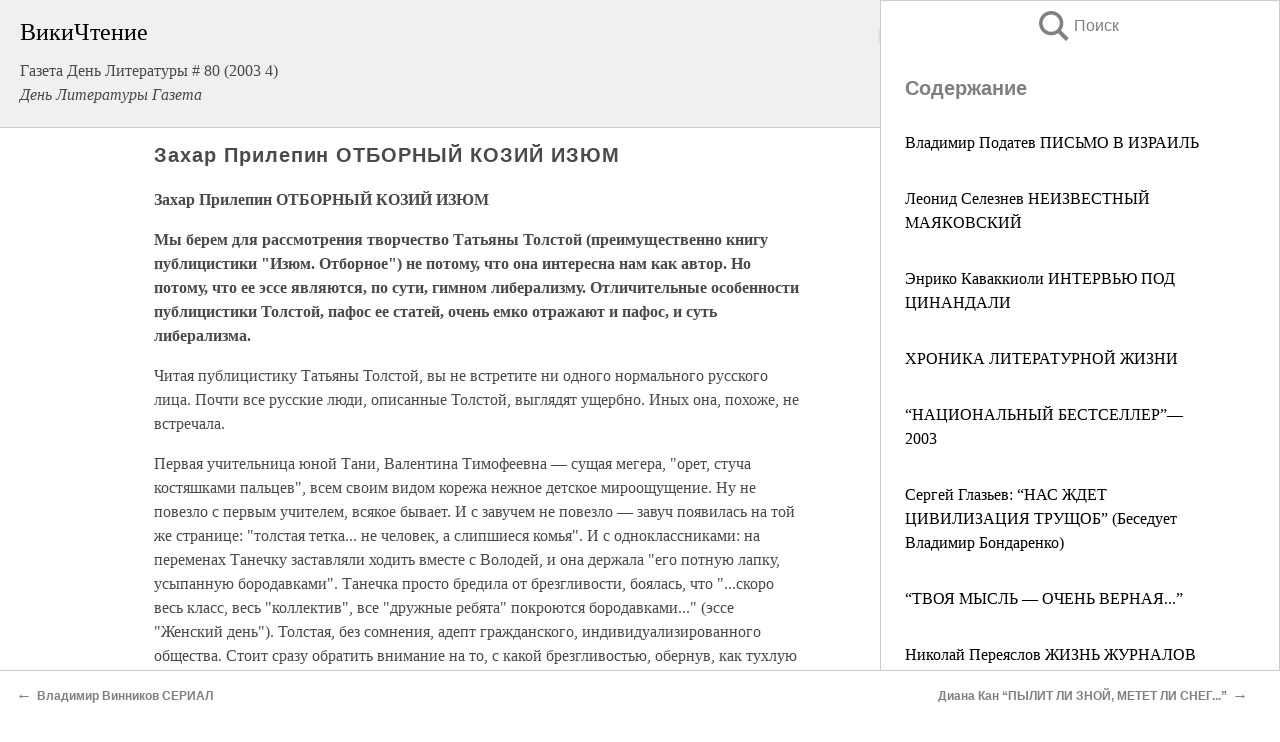

--- FILE ---
content_type: text/html; charset=UTF-8
request_url: https://pub.wikireading.ru/154110
body_size: 31181
content:
<!doctype html>



<html><head>

<!-- Yandex.RTB -->
<script>window.yaContextCb=window.yaContextCb||[]</script>
<script src="https://yandex.ru/ads/system/context.js" async></script>

  <meta charset="utf-8">
  <title>Захар Прилепин ОТБОРНЫЙ КОЗИЙ ИЗЮМ. Газета День Литературы  # 80 (2003 4)</title>
  
       <link rel="amphtml" href="https://pub.wikireading.ru/amp154110">
     
  
  <link rel="shortcut icon" type="image/png" href="https://storage.yandexcloud.net/wr4files/favicon.ico">
  <!-- Global site tag (gtag.js) - Google Analytics -->
<script async src="https://www.googletagmanager.com/gtag/js?id=UA-90677494-29"></script><script>
  window.dataLayer = window.dataLayer || [];
  function gtag(){dataLayer.push(arguments);}
  gtag('js', new Date());

  gtag('config', 'UA-90677494-29');
</script>  
  
 <meta name="viewport" content="width=device-width,minimum-scale=1,initial-scale=1">

  
<script type="text/javascript"  async="" src="https://cdn.ampproject.org/v0.js"></script>
<script type="text/javascript" custom-element="amp-sidebar" src="https://cdn.ampproject.org/v0/amp-sidebar-0.1.js" async=""></script>
<script type="text/javascript" async custom-element="amp-fx-collection" src="https://cdn.ampproject.org/v0/amp-fx-collection-0.1.js"></script>


  



 <style>/*! Bassplate | MIT License | http://github.com/basscss/bassplate */
  
  
  
  .lrpromo-container {
  background-color: #f5f5f5;
  border: 1px solid #e0e0e0;
  border-radius: 5px;
  padding: 15px;
  margin: 20px 0;
  font-family: Arial, sans-serif;
  max-width: 100%;
}
.lrpromo-flex {
  display: flex;
  align-items: center;
  justify-content: space-between;
  flex-wrap: wrap;
}
.lrpromo-content {
  flex: 1;
  min-width: 200px;
  margin-bottom:50px;
}
.lrpromo-heading {
  color: #000000;
  margin-top: 0;
  margin-bottom: 10px;
  font-size: 18px;
}
.lrpromo-text {
  margin-top: 0;
  margin-bottom: 10px;
  font-size: 16px;
}
.lrpromo-highlight {
  color: #ff6600;
  font-size: 18px;
  font-weight: bold;
}
.lrpromo-button {
  display: inline-block;
  background-color: #4682B4;
  color: white;
  text-decoration: none;
  padding: 10px 20px;
  border-radius: 4px;
  font-weight: bold;
  margin-top: 5px;
}
.lrpromo-image-container {
  margin-right: 20px;
  text-align: center;
}
.lrpromo-image {
  max-width: 100px;
  height: auto;
  display: block;
  margin: 0 auto;
  border-radius: 15px;
}
  
  
 
  /* some basic button styling */
      .favorite-button input[type=submit] {
        width: 48px;
        height: 48px;
        cursor: pointer;
        border: none;
        margin: 4px;
        transition: background 300ms ease-in-out;
		
      }
      .favorite-button amp-list {
        margin: var(--space-2);
      }

      .favorite-button .heart-fill {
        background: url('data:image/svg+xml;utf8,<svg xmlns="http://www.w3.org/2000/svg" width="48" height="48" viewBox="0 0 48 48"><path d="M34 6h-20c-2.21 0-3.98 1.79-3.98 4l-.02 32 14-6 14 6v-32c0-2.21-1.79-4-4-4z"/><path d="M0 0h48v48h-48z" fill="none"/></svg>');
      }
      .favorite-button .heart-border {
        background: url('data:image/svg+xml;utf8,<svg xmlns="http://www.w3.org/2000/svg" width="48" height="48" viewBox="0 0 48 48"><path d="M34 6h-20c-2.21 0-3.98 1.79-3.98 4l-.02 32 14-6 14 6v-32c0-2.21-1.79-4-4-4zm0 30l-10-4.35-10 4.35v-26h20v26z"/><path d="M0 0h48v48h-48z" fill="none"/></svg>');
      }
      /* While the page loads we show a grey heart icon to indicate that the functionality is not yet available. */
      .favorite-button .heart-loading,
      .favorite-button .heart-loading[placeholder] {
        background: url('data:image/svg+xml;utf8,<svg xmlns="http://www.w3.org/2000/svg" width="48" height="48" viewBox="0 0 48 48"><path d="M34 6h-20c-2.21 0-3.98 1.79-3.98 4l-.02 32 14-6 14 6v-32c0-2.21-1.79-4-4-4zm0 30l-10-4.35-10 4.35v-26h20v26z"/><path d="M0 0h48v48h-48z" fill="none"/></svg>');
      }
      .favorite-button .favorite-container {
        display: flex;
        align-items: center;
        justify-content: center;
      }
      .favorite-button .favorite-count {
	    
        display: flex;
        align-items: center;
        justify-content: center;
        padding: var(--space-1);
        margin-left: var(--space-1);
        position: relative;
        width: 48px;
        background: var(--color-primary);
        border-radius: .4em;
        color: var(--color-text-light);
      }
	  
	  
	  
	  
      .favorite-button .favorite-count.loading {
        color: #ccc;
        background: var(--color-bg-light);
      }
      .favorite-button .favorite-count.loading:after {
        border-right-color: var(--color-bg-light);
      }
      .favorite-button .favorite-count:after {
        content: '';
        position: absolute;
        left: 0;
        top: 50%;
        width: 0;
        height: 0;
        border: var(--space-1) solid transparent;
        border-right-color: var(--color-primary);
        border-left: 0;
        margin-top: calc(-1 * var(--space-1));
        margin-left: calc(-1 * var(--space-1));
      }
      /* A simple snackbar to show an error */
      #favorite-failed-message {
        display: flex;
        justify-content: space-between;
        position: fixed;
        bottom: 0;
        left: 0;
        right: 0;
        margin: 0 auto;
        width: 100%;
        max-width: 450px;
        background: #323232;
        color: white;
        padding: 1rem 1.5rem;
        z-index: 1000;
      }
      #favorite-failed-message div {
        color: #64dd17;
        margin: 0 1rem;
        cursor: pointer;
      }
  
     amp-img.contain img {
   object-fit: contain;
 }
 .fixed-height-container {
   position: relative;
   width: 100%;
   height: 300px;
 }
 
 .paddingleft10{
 padding-left:10px;
 }
 

 
 .color-light-grey{
 color:#CCCCCC;
 }
 
 .margin-bottom20{
 margin-bottom:20px;
 }
 
 .margin-bottom30{
 margin-bottom:30px;
 }
 
 .margin-top15{
 margin-top:15px;
 }
 
 .margin-top20{
 margin-top:20px;
 }
 
 .margin-top30{
 margin-top:30px;
 }
.margin-left15{margin-left:15px}

margin-left10{margin-left:10px}

.custom-central-block{max-width:700px;margin:0 auto;display:block}


 
  .h1class{
 font-size:20px;
 line-height:45px;
 font-weight:bold;
 line-height:25px;
 margin-top:15px;
 padding-bottom:10px;
 }
 
.font-family-1{font-family: Geneva, Arial, Helvetica, sans-serif;}
 

 
 .custom_down_soder{
  font-size:10px;
  margin-left:3px;
 }
 
 
  .custom_search_input {
        
		
		margin-top:15px;

        margin-right:10px;
        
		width:100%;
		height:50px;
		font-size:16px
      }
  
  .menu_button {
 width:30px;
 height:30px;
background: url('data:image/svg+xml;utf8,<svg xmlns="http://www.w3.org/2000/svg" width="30" height="30" viewBox="0 0 24 24"><path style="fill:gray;" d="M6,15h12c0.553,0,1,0.447,1,1v1c0,0.553-0.447,1-1,1H6c-0.553,0-1-0.447-1-1v-1C5,15.447,5.447,15,6,15z M5,11v1c0,0.553,0.447,1,1,1h12c0.553,0,1-0.447,1-1v-1c0-0.553-0.447-1-1-1H6C5.447,10,5,10.447,5,11z M5,6v1c0,0.553,0.447,1,1,1h12c0.553,0,1-0.447,1-1V6c0-0.553-0.447-1-1-1H6C5.447,5,5,5.447,5,6z"/></svg>');
border:hidden;
cursor:pointer;
background-repeat:no-repeat;
     }

	  
	  
 .search_button {
 width:30px;
 height:30px;
background: url('data:image/svg+xml;utf8,<svg xmlns="http://www.w3.org/2000/svg" width="30" height="30" viewBox="0 0 24 24"><path style="fill:gray;" d="M23.809 21.646l-6.205-6.205c1.167-1.605 1.857-3.579 1.857-5.711 0-5.365-4.365-9.73-9.731-9.73-5.365 0-9.73 4.365-9.73 9.73 0 5.366 4.365 9.73 9.73 9.73 2.034 0 3.923-.627 5.487-1.698l6.238 6.238 2.354-2.354zm-20.955-11.916c0-3.792 3.085-6.877 6.877-6.877s6.877 3.085 6.877 6.877-3.085 6.877-6.877 6.877c-3.793 0-6.877-3.085-6.877-6.877z"/></svg>');
border:hidden;
cursor:pointer;
background-repeat:no-repeat;
     }
	  
.custom_right_sidebar{
padding:10px;  
background-color:#fff;
color:#000;
min-width:300px;
width:500px
 }
 
 .custom_sidebar{
background-color:#fff;
color:#000;
min-width:300px;
width:500px
 }
 
.wr_logo{
font-size:24px;
color:#000000;
margin-bottom:15px
} 
 
.custom-start-block{
background-color:#f0f0f0;
border-bottom-color:#CCCCCC;
border-bottom-style:solid;
border-bottom-width:1px;
padding:20px;
padding-top:70px;
} 

.custom-last-block{
background-color:#f0f0f0;
border-top-color:#CCCCCC;
border-top-style:solid;
border-top-width:1px;
padding:20px;
} 

.none-underline{text-decoration:none;}

.footer-items{margin:0 auto; width:180px; }

.cusom-share-button-position{float:right  }
.cusom-search-button-position{position:absolute; right:50%; z-index:999; top:10px;  }

.bpadding-bottom-60{padding-bottom:60px;}
.custom_padding_sidebar{padding-bottom:60px; padding-top:60px}



 p{margin-top:10px; }
 .top5{margin-top:5px; }
 .top10{margin-top:20px; display:block}
 
 amp-social-share[type="vk"] {
  background-image: url("https://storage.yandexcloud.net/wr4files/vk-icon.png");
}

 .custom-img{object-fit: cover; max-width:100%; margin: 0 auto; display: block;}


.custom-selection-search-button{font-weight:bold; color:#666666; margin-left:10px}

.custom-select-search-button{cursor:pointer; color:#666666; margin-left:10px; text-decoration: underline;}

.custom-selected-item{font-weight:bold; font-size:20px}


.custom-footer{background-color:#fff; color:#000; position:fixed; bottom:0; 
z-index:99;
width:100%;
border-top-color:#CCCCCC;
border-top-style:solid;
border-top-width:0.7px;
height:50px
}


.custom-header{
background-color:#fff; 
color:#000; 
z-index:999;
width:100%;
border-bottom-color:#CCCCCC;
border-bottom-style:solid;
border-bottom-width:0.7px;
height:50px;
z-index:99999999;

}

.custom_ad_height{height:300px}

.desktop_side_block{
display:block;
position:fixed;
overflow:auto; 
height:100%;
 right: 0;
 top:0;
 
 background: whitesmoke;overflow-y: scroll;border:1px solid;
 border-color:#CCCCCC;
 z-index:99;
}


.desktop_side_block::-webkit-scrollbar-track {border-radius: 4px;}
.desktop_side_block::-webkit-scrollbar {width: 6px;}
.desktop_side_block::-webkit-scrollbar-thumb {border-radius: 4px;background: #CCCCCC;}
.desktop_side_block::-webkit-scrollbar-thumb {background:  #CCCCCC;}


@media (min-width: 1100px) { body { width:75% } main {width:700px} .ampstart-sidebar{width:400px} .custom-start-block{padding-right:50px; padding-top:20px;} .custom-header{visibility: hidden;} .ampstart-faq-item{width:300px}}
@media (min-width: 900px) and (max-width: 1100px)  { body { width:80% } main {width:600px} .ampstart-sidebar{width:300px} .custom-start-block{padding-right:50px; padding-top:20px;} .custom-header{visibility: hidden;} .ampstart-faq-item{width:300px}}


.padding-bootom-30{padding-bottom:30px}

.padding-bootom-70{padding-bottom:70px}

.padding-left-35{padding-left:35px}

.padding-left-30{padding-left:30px}

.border-bottom-gray{border-bottom: 1px solid gray;}

.width-75{width:75px}

.width-225{width:225px}

.color-gray{color:gray;}

.bold{font-weight:bold}

.font-size-12{font-size:12px}

.font-size-14{font-size:14px}

.font-20{font-size:20px}

.crop_text {
    white-space: nowrap; 
    overflow: hidden; 
    text-overflow: ellipsis; 
	padding-left:5px;
	padding-right:5px;
   }
.overflow-hidden{ overflow:hidden;} 

.right-position{margin-left: auto; margin-right: 0;}

.center-position{margin:0 auto}

.display-block{display:block}

.poinrer{cursor:pointer}

.clean_button{border: none; outline: none; background:none}

.height-70{height:70px} 

.line-height-15{line-height:15px}

.custom-notification{
        position: fixed;
        padding:100px 100px;
        top: 0;
        width:100%;
        height:100%;  
        display: block;
        z-index:9;
		background-color:#FFFFFF      
    }  
	
	/*----------------------------------------------------------------------------------------------------------------------------------*/


 
 
      html {
        font-family:Georgia, serif;
        line-height: 1.15;
        -ms-text-size-adjust: 100%;
        -webkit-text-size-adjust: 100%;
      }
      body {
        margin: 0;
      }
      article,
      aside,
      footer,
      header,
      nav,
      section {
        display: block;
      }
      h1 {
        font-size: 2em;
        margin: 0.67em 0;
      }
      figcaption,
      figure,
      main {
        display: block;
      }
      figure {
        margin: 1em 40px;
      }
      hr {
        box-sizing: content-box;
        height: 0;
        overflow: visible;
      }
      pre {
        font-family: monospace, monospace;
        font-size: 1em;
      }
      a {
        background-color: transparent;
        -webkit-text-decoration-skip: objects;
      }
      a:active,
      a:hover {
        outline-width: 0;
      }
      abbr[title] {
        border-bottom: none;
        text-decoration: underline;
        text-decoration: underline dotted;
      }
      b,
      strong {
        font-weight: inherit;
        font-weight: bolder;
      }
      code,
      kbd,
      samp {
        font-family: monospace, monospace;
        font-size: 1em;
      }
      dfn {
        font-style: italic;
      }
      mark {
        background-color: #ff0;
        color: #000;
      }
      small {
        font-size: 80%;
      }
      sub,
      sup {
        font-size: 75%;
        line-height: 0;
        position: relative;
        vertical-align: baseline;
      }
      sub {
        bottom: -0.25em;
      }
      sup {
        top: -0.5em;
      }
      audio,
      video {
        display: inline-block;
      }
      audio:not([controls]) {
        display: none;
        height: 0;
      }
      img {
        border-style: none;
      }
      svg:not(:root) {
        overflow: hidden;
      }
      button,
      input,
      optgroup,
      select,
      textarea {
        font-family: sans-serif;
        font-size: 100%;
        line-height: 1.15;
        margin: 0;
      }
      button,
      input {
        overflow: visible;
      }
      button,
      select {
        text-transform: none;
      }
      [type='reset'],
      [type='submit'],
      button,
      html [type='button'] {
        -webkit-appearance: button;
      }
      [type='button']::-moz-focus-inner,
      [type='reset']::-moz-focus-inner,
      [type='submit']::-moz-focus-inner,
      button::-moz-focus-inner {
        border-style: none;
        padding: 0;
      }
      [type='button']:-moz-focusring,
      [type='reset']:-moz-focusring,
      [type='submit']:-moz-focusring,
      button:-moz-focusring {
        outline: 1px dotted ButtonText;
      }
      fieldset {
        border: 1px solid silver;
        margin: 0 2px;
        padding: 0.35em 0.625em 0.75em;
      }
      legend {
        box-sizing: border-box;
        color: inherit;
        display: table;
        max-width: 100%;
        padding: 0;
        white-space: normal;
      }
      progress {
        display: inline-block;
        vertical-align: baseline;
      }
      textarea {
        overflow: auto;
      }
      [type='checkbox'],
      [type='radio'] {
        box-sizing: border-box;
        padding: 0;
      }
      [type='number']::-webkit-inner-spin-button,
      [type='number']::-webkit-outer-spin-button {
        height: auto;
      }
      [type='search'] {
        -webkit-appearance: textfield;
        outline-offset: -2px;
      }
      [type='search']::-webkit-search-cancel-button,
      [type='search']::-webkit-search-decoration {
        -webkit-appearance: none;
      }
      ::-webkit-file-upload-button {
        -webkit-appearance: button;
        font: inherit;
      }
      details,
      menu {
        display: block;
      }
      summary {
        display: list-item;
      }
      canvas {
        display: inline-block;
      }
      [hidden],
      template {
        display: none;
      }
      .h00 {
        font-size: 4rem;
      }
      .h0,
      .h1 {
        font-size: 3rem;
      }
      .h2 {
        font-size: 2rem;
      }
      .h3 {
        font-size: 1.5rem;
      }
      .h4 {
        font-size: 1.125rem;
      }
      .h5 {
        font-size: 0.875rem;
      }
      .h6 {
        font-size: 0.75rem;
      }
      .font-family-inherit {
        font-family: inherit;
      }
      .font-size-inherit {
        font-size: inherit;
      }
      .text-decoration-none {
        text-decoration: none;
      }
      .bold {
        font-weight: 700;
      }
      .regular {
        font-weight: 400;
      }
      .italic {
        font-style: italic;
      }
      .caps {
        text-transform: uppercase;
        letter-spacing: 0.2em;
      }
      .left-align {
        text-align: left;
      }
      .center {
        text-align: center;
      }
      .right-align {
        text-align: right;
      }
      .justify {
        text-align: justify;
      }
      .nowrap {
        white-space: nowrap;
      }
      .break-word {
        word-wrap: break-word;
      }
      .line-height-1 {
        line-height: 1rem;
      }
      .line-height-2 {
        line-height: 1.125rem;
      }
      .line-height-3 {
        line-height: 1.5rem;
      }
      .line-height-4 {
        line-height: 2rem;
      }
      .list-style-none {
        list-style: none;
      }
      .underline {
        text-decoration: underline;
      }
      .truncate {
        max-width: 100%;
        overflow: hidden;
        text-overflow: ellipsis;
        white-space: nowrap;
      }
      .list-reset {
        list-style: none;
        padding-left: 0;
      }
      .inline {
        display: inline;
      }
      .block {
        display: block;
      }
      .inline-block {
        display: inline-block;
      }
      .table {
        display: table;
      }
      .table-cell {
        display: table-cell;
      }
      .overflow-hidden {
        overflow: hidden;
      }
      .overflow-scroll {
        overflow: scroll;
      }
      .overflow-auto {
        overflow: auto;
      }
      .clearfix:after,
      .clearfix:before {
        content: ' ';
        display: table;
      }
      .clearfix:after {
        clear: both;
      }
      .left {
        float: left;
      }
      .right {
        float: right;
      }
      .fit {
        max-width: 100%;
      }
      .max-width-1 {
        max-width: 24rem;
      }
      .max-width-2 {
        max-width: 32rem;
      }
      .max-width-3 {
        max-width: 48rem;
      }
      .max-width-4 {
        max-width: 64rem;
      }
      .border-box {
        box-sizing: border-box;
      }
      .align-baseline {
        vertical-align: baseline;
      }
      .align-top {
        vertical-align: top;
      }
      .align-middle {
        vertical-align: middle;

      }
      .align-bottom {
        vertical-align: bottom;
      }
      .m0 {
        margin: 0;
      }
      .mt0 {
        margin-top: 0;
      }
      .mr0 {
        margin-right: 0;
      }
      .mb0 {
        margin-bottom: 0;
      }
      .ml0,
      .mx0 {
        margin-left: 0;
      }
      .mx0 {
        margin-right: 0;
      }
      .my0 {
        margin-top: 0;
        margin-bottom: 0;
      }
      .m1 {
        margin: 0.5rem;
      }
      .mt1 {
        margin-top: 0.5rem;
      }
      .mr1 {
        margin-right: 0.5rem;
      }
      .mb1 {
        margin-bottom: 0.5rem;
      }
      .ml1,
      .mx1 {
        margin-left: 0.5rem;
      }
      .mx1 {
        margin-right: 0.5rem;
      }
      .my1 {
        margin-top: 0.5rem;
        margin-bottom: 0.5rem;
      }
      .m2 {
        margin: 1rem;
      }
      .mt2 {
        margin-top: 1rem;
      }
      .mr2 {
        margin-right: 1rem;
      }
      .mb2 {
        margin-bottom: 1rem;
      }
      .ml2,
      .mx2 {
        margin-left: 1rem;
      }
      .mx2 {
        margin-right: 1rem;
      }
      .my2 {
        margin-top: 1rem;
        margin-bottom: 1rem;
      }
      .m3 {
        margin: 1.5rem;
      }
      .mt3 {
        margin-top: 1.5rem;
      }
      .mr3 {
        margin-right: 1.5rem;
      }
      .mb3 {
        margin-bottom: 1.5rem;
      }
      .ml3,
      .mx3 {
        margin-left: 1.5rem;
      }
      .mx3 {
        margin-right: 1.5rem;
      }
      .my3 {
        margin-top: 1.5rem;
        margin-bottom: 1.5rem;
      }
      .m4 {
        margin: 2rem;
      }
      .mt4 {
        margin-top: 2rem;
      }
      .mr4 {
        margin-right: 2rem;
      }
      .mb4 {
        margin-bottom: 2rem;
      }
      .ml4,
      .mx4 {
        margin-left: 2rem;
      }
      .mx4 {
        margin-right: 2rem;
      }
      .my4 {
        margin-top: 2rem;
        margin-bottom: 2rem;
      }
      .mxn1 {
        margin-left: calc(0.5rem * -1);
        margin-right: calc(0.5rem * -1);
      }
      .mxn2 {
        margin-left: calc(1rem * -1);
        margin-right: calc(1rem * -1);
      }
      .mxn3 {
        margin-left: calc(1.5rem * -1);
        margin-right: calc(1.5rem * -1);
      }
      .mxn4 {
        margin-left: calc(2rem * -1);
        margin-right: calc(2rem * -1);
      }
      .m-auto {
        margin: auto;
      }
      .mt-auto {
        margin-top: auto;
      }
      .mr-auto {
        margin-right: auto;
      }
      .mb-auto {
        margin-bottom: auto;
      }
      .ml-auto,
      .mx-auto {
        margin-left: auto;
      }
      .mx-auto {
        margin-right: auto;
      }
      .my-auto {
        margin-top: auto;
        margin-bottom: auto;
      }
      .p0 {
        padding: 0;
      }
      .pt0 {
        padding-top: 0;
      }
      .pr0 {
        padding-right: 0;
      }
      .pb0 {
        padding-bottom: 0;
      }
      .pl0,
      .px0 {
        padding-left: 0;
      }
      .px0 {
        padding-right: 0;
      }
      .py0 {
        padding-top: 0;
        padding-bottom: 0;
      }
      .p1 {
        padding: 0.5rem;
      }
      .pt1 {
        padding-top: 0.5rem;
      }
      .pr1 {
        padding-right: 0.5rem;
      }
      .pb1 {
        padding-bottom: 0.5rem;
      }
      .pl1 {
        padding-left: 0.5rem;
      }
      .py1 {
        padding-top: 0.5rem;
        padding-bottom: 0.5rem;
      }
      .px1 {
        padding-left: 0.5rem;
        padding-right: 0.5rem;
      }
      .p2 {
        padding: 1rem;
      }
      .pt2 {
        padding-top: 1rem;
      }
      .pr2 {
        padding-right: 1rem;
      }
      .pb2 {
        padding-bottom: 1rem;
      }
      .pl2 {
        padding-left: 1rem;
      }
      .py2 {
        padding-top: 1rem;
        padding-bottom: 1rem;
      }
      .px2 {
        padding-left: 1rem;
        padding-right: 1rem;
      }
      .p3 {
        padding: 1.5rem;
      }
      .pt3 {
        padding-top: 1.5rem;
      }
      .pr3 {
        padding-right: 1.5rem;
      }
      .pb3 {
        padding-bottom: 1.5rem;
      }
      .pl3 {
        padding-left: 1.5rem;
      }
      .py3 {
        padding-top: 1.5rem;
        padding-bottom: 1.5rem;
      }
      .px3 {
        padding-left: 1.5rem;
        padding-right: 1.5rem;
      }
      .p4 {
        padding: 2rem;
      }
      .pt4 {
        padding-top: 2rem;
      }
      .pr4 {
        padding-right: 2rem;
      }
      .pb4 {
        padding-bottom: 2rem;
      }
      .pl4 {
        padding-left: 2rem;
      }
      .py4 {
        padding-top: 2rem;
        padding-bottom: 2rem;
      }
      .px4 {
        padding-left: 2rem;
        padding-right: 2rem;
      }
      .col {
        float: left;
      }
      .col,
      .col-right {
        box-sizing: border-box;
      }
      .col-right {
        float: right;
      }
      .col-1 {
        width: 8.33333%;
      }
      .col-2 {
        width: 16.66667%;
      }
      .col-3 {
        width: 25%;
      }
      .col-4 {
        width: 33.33333%;
      }
      .col-5 {
        width: 41.66667%;
      }
      .col-6 {
        width: 50%;
      }
      .col-7 {
        width: 58.33333%;
      }
      .col-8 {
        width: 66.66667%;
      }
      .col-9 {
        width: 75%;
      }
      .col-10 {
        width: 83.33333%;
      }
      .col-11 {
        width: 91.66667%;
      }
      .col-12 {
        width: 100%;
      }
      @media (min-width: 40.06rem) {
        .sm-col {
          float: left;
          box-sizing: border-box;
        }
        .sm-col-right {
          float: right;
          box-sizing: border-box;
        }
        .sm-col-1 {
          width: 8.33333%;
        }
        .sm-col-2 {
          width: 16.66667%;
        }
        .sm-col-3 {
          width: 25%;
        }
        .sm-col-4 {
          width: 33.33333%;
        }
        .sm-col-5 {
          width: 41.66667%;
        }
        .sm-col-6 {
          width: 50%;
        }
        .sm-col-7 {
          width: 58.33333%;
        }
        .sm-col-8 {
          width: 66.66667%;
        }
        .sm-col-9 {
          width: 75%;
        }
        .sm-col-10 {
          width: 83.33333%;
        }
        .sm-col-11 {
          width: 91.66667%;
        }
        .sm-col-12 {
          width: 100%;
        }
      }
      @media (min-width: 52.06rem) {
        .md-col {
          float: left;
          box-sizing: border-box;
        }
        .md-col-right {
          float: right;
          box-sizing: border-box;
        }
        .md-col-1 {
          width: 8.33333%;
        }
        .md-col-2 {
          width: 16.66667%;
        }
        .md-col-3 {
          width: 25%;
        }
        .md-col-4 {
          width: 33.33333%;
        }
        .md-col-5 {
          width: 41.66667%;
        }
        .md-col-6 {
          width: 50%;
        }
        .md-col-7 {
          width: 58.33333%;
        }
        .md-col-8 {
          width: 66.66667%;
        }
        .md-col-9 {
          width: 75%;
        }
        .md-col-10 {
          width: 83.33333%;
        }
        .md-col-11 {
          width: 91.66667%;
        }
        .md-col-12 {
          width: 100%;
        }
      }
      @media (min-width: 64.06rem) {
        .lg-col {
          float: left;
          box-sizing: border-box;
        }
        .lg-col-right {
          float: right;
          box-sizing: border-box;
        }
        .lg-col-1 {
          width: 8.33333%;
        }
        .lg-col-2 {
          width: 16.66667%;
        }
        .lg-col-3 {
          width: 25%;
        }
        .lg-col-4 {
          width: 33.33333%;
        }
        .lg-col-5 {
          width: 41.66667%;
        }
        .lg-col-6 {
          width: 50%;
        }
        .lg-col-7 {
          width: 58.33333%;
        }
        .lg-col-8 {
          width: 66.66667%;
        }
        .lg-col-9 {
          width: 75%;
        }
        .lg-col-10 {
          width: 83.33333%;
        }
        .lg-col-11 {
          width: 91.66667%;
        }
        .lg-col-12 {
          width: 100%;
        }
      }
      .flex {
        display: -ms-flexbox;
        display: flex;
      }
      @media (min-width: 40.06rem) {
        .sm-flex {
          display: -ms-flexbox;
          display: flex;
        }
      }
      @media (min-width: 52.06rem) {
        .md-flex {
          display: -ms-flexbox;
          display: flex;
        }
      }
      @media (min-width: 64.06rem) {
        .lg-flex {
          display: -ms-flexbox;
          display: flex;
        }
      }
      .flex-column {
        -ms-flex-direction: column;
        flex-direction: column;
      }
      .flex-wrap {
        -ms-flex-wrap: wrap;
        flex-wrap: wrap;
      }
      .items-start {
        -ms-flex-align: start;
        align-items: flex-start;
      }
      .items-end {
        -ms-flex-align: end;
        align-items: flex-end;
      }
      .items-center {
        -ms-flex-align: center;
        align-items: center;
      }
      .items-baseline {
        -ms-flex-align: baseline;
        align-items: baseline;
      }
      .items-stretch {
        -ms-flex-align: stretch;
        align-items: stretch;
      }
      .self-start {
        -ms-flex-item-align: start;
        align-self: flex-start;
      }
      .self-end {
        -ms-flex-item-align: end;
        align-self: flex-end;
      }
      .self-center {
        -ms-flex-item-align: center;
        -ms-grid-row-align: center;
        align-self: center;
      }
      .self-baseline {
        -ms-flex-item-align: baseline;
        align-self: baseline;
      }
      .self-stretch {
        -ms-flex-item-align: stretch;
        -ms-grid-row-align: stretch;
        align-self: stretch;
      }
      .justify-start {
        -ms-flex-pack: start;
        justify-content: flex-start;
      }
      .justify-end {
        -ms-flex-pack: end;
        justify-content: flex-end;
      }
      .justify-center {
        -ms-flex-pack: center;
        justify-content: center;
      }
      .justify-between {
        -ms-flex-pack: justify;
        justify-content: space-between;
      }
      .justify-around {
        -ms-flex-pack: distribute;
        justify-content: space-around;
      }
      .justify-evenly {
        -ms-flex-pack: space-evenly;
        justify-content: space-evenly;
      }
      .content-start {
        -ms-flex-line-pack: start;
        align-content: flex-start;
      }
      .content-end {
        -ms-flex-line-pack: end;
        align-content: flex-end;
      }
      .content-center {
        -ms-flex-line-pack: center;
        align-content: center;
      }
      .content-between {
        -ms-flex-line-pack: justify;
        align-content: space-between;
      }
      .content-around {
        -ms-flex-line-pack: distribute;
        align-content: space-around;
      }
      .content-stretch {
        -ms-flex-line-pack: stretch;
        align-content: stretch;
      }
      .flex-auto {

        -ms-flex: 1 1 auto;
        flex: 1 1 auto;
        min-width: 0;
        min-height: 0;
      }
      .flex-none {
        -ms-flex: none;
        flex: none;
      }
      .order-0 {
        -ms-flex-order: 0;
        order: 0;
      }
      .order-1 {
        -ms-flex-order: 1;
        order: 1;
      }
      .order-2 {
        -ms-flex-order: 2;
        order: 2;
      }
      .order-3 {
        -ms-flex-order: 3;
        order: 3;
      }
      .order-last {
        -ms-flex-order: 99999;
        order: 99999;
      }
      .relative {
        position: relative;
      }
      .absolute {
        position: absolute;
      }
      .fixed {
        position: fixed;
      }
      .top-0 {
        top: 0;
      }
      .right-0 {
        right: 0;
      }
      .bottom-0 {
        bottom: 0;
      }
      .left-0 {
        left: 0;
      }
      .z1 {
        z-index: 1;
      }
      .z2 {
        z-index: 2;
      }
      .z3 {
        z-index: 3;
      }
      .z4 {
        z-index: 4;
      }
      .border {
        border-style: solid;
        border-width: 1px;
      }
      .border-top {
        border-top-style: solid;
        border-top-width: 1px;
      }
      .border-right {
        border-right-style: solid;
        border-right-width: 1px;
      }
      .border-bottom {
        border-bottom-style: solid;
        border-bottom-width: 1px;
      }
      .border-left {
        border-left-style: solid;
        border-left-width: 1px;
      }
      .border-none {
        border: 0;
      }
      .rounded {
        border-radius: 3px;
      }
      .circle {
        border-radius: 50%;
      }
      .rounded-top {
        border-radius: 3px 3px 0 0;
      }
      .rounded-right {
        border-radius: 0 3px 3px 0;
      }
      .rounded-bottom {
        border-radius: 0 0 3px 3px;
      }
      .rounded-left {
        border-radius: 3px 0 0 3px;
      }
      .not-rounded {
        border-radius: 0;
      }
      .hide {
        position: absolute;
        height: 1px;
        width: 1px;
        overflow: hidden;
        clip: rect(1px, 1px, 1px, 1px);
      }
      @media (max-width: 40rem) {
        .xs-hide {
          display: none;
        }
      }
      @media (min-width: 40.06rem) and (max-width: 52rem) {
        .sm-hide {
          display: none;
        }
      }
      @media (min-width: 52.06rem) and (max-width: 64rem) {
        .md-hide {
          display: none;
        }
      }
      @media (min-width: 64.06rem) {
        .lg-hide {
          display: none;
        }
      }
      .display-none {
        display: none;
      }
      * {
        box-sizing: border-box;
      }
	  

      body {
        background: #fff;
        color: #4a4a4a;
        font-family:Georgia, serif;
        min-width: 315px;
        overflow-x: hidden;
       /* font-smooth: always;
        -webkit-font-smoothing: antialiased;*/
      }
      main {
       margin: 0 auto;
      }
    
      .ampstart-accent {
        color: #003f93;
      }
      #content:target {
        margin-top: calc(0px - 3.5rem);
        padding-top: 3.5rem;
      }
      .ampstart-title-lg {
        font-size: 3rem;
        line-height: 3.5rem;
        letter-spacing: 0.06rem;
      }
      .ampstart-title-md {
        font-size: 2rem;
        line-height: 2.5rem;
        letter-spacing: 0.06rem;
      }
      .ampstart-title-sm {
        font-size: 1.5rem;
        line-height: 2rem;
        letter-spacing: 0.06rem;
      }
      .ampstart-subtitle,
      body {
        line-height: 1.5rem;
        letter-spacing: normal;
      }
      .ampstart-subtitle {
        color: #003f93;
        font-size: 1rem;
      }
      .ampstart-byline,

      .ampstart-caption,
      .ampstart-hint,
      .ampstart-label {
        font-size: 0.875rem;
        color: #4f4f4f;
        line-height: 1.125rem;
        letter-spacing: 0.06rem;
      }
      .ampstart-label {
        text-transform: uppercase;
      }
      .ampstart-footer,
      .ampstart-small-text {
        font-size: 0.75rem;
        line-height: 1rem;
        letter-spacing: 0.06rem;
      }
      .ampstart-card {
        box-shadow: 0 1px 1px 0 rgba(0, 0, 0, 0.14),
          0 1px 1px -1px rgba(0, 0, 0, 0.14), 0 1px 5px 0 rgba(0, 0, 0, 0.12);
      }
      .h1,
      h1 {
        font-size: 3rem;
        line-height: 3.5rem;
      }
      .h2,
      h2 {
        font-size: 2rem;
        line-height: 2.5rem;
      }
      .h3,
      h3 {
        font-size: 1.5rem;
        line-height: 2rem;
      }
      .h4,
      h4 {
        font-size: 1.125rem;
        line-height: 1.5rem;
      }
      .h5,
      h5 {
        font-size: 0.875rem;
        line-height: 1.125rem;
      }
      .h6,
      h6 {
        font-size: 0.75rem;
        line-height: 1rem;
      }
      h1,
      h2,
      h3,
      h4,
      h5,
      h6 {
        margin: 0;
        padding: 0;
        font-weight: 400;
        letter-spacing: 0.06rem;
      }
      a,
      a:active,
      a:visited {
        color: inherit;
      }
      .ampstart-btn {
        font-family: inherit;
        font-weight: inherit;
        font-size: 1rem;
        line-height: 1.125rem;
        padding: 0.7em 0.8em;
        text-decoration: none;
        white-space: nowrap;
        word-wrap: normal;
        vertical-align: middle;
        cursor: pointer;
        background-color: #000;
        color: #fff;
        border: 1px solid #fff;
      }
      .ampstart-btn:visited {
        color: #fff;
      }
      .ampstart-btn-secondary {
        background-color: #fff;
        color: #000;
        border: 1px solid #000;
      }
      .ampstart-btn-secondary:visited {
        color: #000;
      }
      .ampstart-btn:active .ampstart-btn:focus {
        opacity: 0.8;
      }
      .ampstart-btn[disabled],
      .ampstart-btn[disabled]:active,
      .ampstart-btn[disabled]:focus,
      .ampstart-btn[disabled]:hover {
        opacity: 0.5;
        outline: 0;
        cursor: default;
      }
      .ampstart-dropcap:first-letter {
        color: #000;
        font-size: 3rem;
        font-weight: 700;
        float: left;
        overflow: hidden;
        line-height: 3rem;
        margin-left: 0;
        margin-right: 0.5rem;
      }
      .ampstart-initialcap {
        padding-top: 1rem;
        margin-top: 1.5rem;
      }
      .ampstart-initialcap:first-letter {
        color: #000;
        font-size: 3rem;
        font-weight: 700;
        margin-left: -2px;
      }
      .ampstart-pullquote {
        border: none;
        border-left: 4px solid #000;
        font-size: 1.5rem;
        padding-left: 1.5rem;
      }
      .ampstart-byline time {
        font-style: normal;
        white-space: nowrap;
      }
      .amp-carousel-button-next {
        background-image: url('data:image/svg+xml;charset=utf-8,<svg width="18" height="18" viewBox="0 0 34 34" xmlns="http://www.w3.org/2000/svg"><title>Next</title><path d="M25.557 14.7L13.818 2.961 16.8 0l16.8 16.8-16.8 16.8-2.961-2.961L25.557 18.9H0v-4.2z" fill="%23FFF" fill-rule="evenodd"/></svg>');
      }
      .amp-carousel-button-prev {
        background-image: url('data:image/svg+xml;charset=utf-8,<svg width="18" height="18" viewBox="0 0 34 34" xmlns="http://www.w3.org/2000/svg"><title>Previous</title><path d="M33.6 14.7H8.043L19.782 2.961 16.8 0 0 16.8l16.8 16.8 2.961-2.961L8.043 18.9H33.6z" fill="%23FFF" fill-rule="evenodd"/></svg>');
      }
      .ampstart-dropdown {
        min-width: 200px;
      }
      .ampstart-dropdown.absolute {
        z-index: 100;
      }
      .ampstart-dropdown.absolute > section,
      .ampstart-dropdown.absolute > section > header {

        height: 100%;
      }
      .ampstart-dropdown > section > header {
        background-color: #000;
        border: 0;
        color: #fff;
      }
      .ampstart-dropdown > section > header:after {
        display: inline-block;
        content: '+';
        padding: 0 0 0 1.5rem;
        color: #003f93;
      }
      .ampstart-dropdown > [expanded] > header:after {
        content: '–';
      }
      .absolute .ampstart-dropdown-items {
        z-index: 200;
      }
      .ampstart-dropdown-item {
        background-color: #000;
        color: #003f93;
        opacity: 0.9;
      }
      .ampstart-dropdown-item:active,
      .ampstart-dropdown-item:hover {
        opacity: 1;
      }
      .ampstart-footer {
        background-color: #fff;
        color: #000;
        padding-top: 5rem;
        padding-bottom: 5rem;
      }
      .ampstart-footer .ampstart-icon {
        fill: #000;
      }
      .ampstart-footer .ampstart-social-follow li:last-child {
        margin-right: 0;
      }
      .ampstart-image-fullpage-hero {
        color: #fff;
      }
      .ampstart-fullpage-hero-heading-text,
      .ampstart-image-fullpage-hero .ampstart-image-credit {
        -webkit-box-decoration-break: clone;
        box-decoration-break: clone;
        background: #000;
        padding: 0 1rem 0.2rem;
      }
      .ampstart-image-fullpage-hero > amp-img {
        max-height: calc(100vh - 3.5rem);
      }
      .ampstart-image-fullpage-hero > amp-img img {
        -o-object-fit: cover;
        object-fit: cover;
      }
      .ampstart-fullpage-hero-heading {
        line-height: 3.5rem;
      }
      .ampstart-fullpage-hero-cta {
        background: transparent;
      }
      .ampstart-readmore {
        background: linear-gradient(0deg, rgba(0, 0, 0, 0.65) 0, transparent);
        color: #fff;
        margin-top: 5rem;
        padding-bottom: 3.5rem;
      }
      .ampstart-readmore:after {
        display: block;
        content: '⌄';
        font-size: 2rem;
      }
      .ampstart-readmore-text {
        background: #000;
      }
      @media (min-width: 52.06rem) {
        .ampstart-image-fullpage-hero > amp-img {
          height: 60vh;
        }
      }
      .ampstart-image-heading {
        color: #fff;
        background: linear-gradient(0deg, rgba(0, 0, 0, 0.65) 0, transparent);
      }
      .ampstart-image-heading > * {
        margin: 0;
      }
      amp-carousel .ampstart-image-with-heading {
        margin-bottom: 0;
      }
      .ampstart-image-with-caption figcaption {
        color: #4f4f4f;
        line-height: 1.125rem;
      }
      amp-carousel .ampstart-image-with-caption {
        margin-bottom: 0;
      }
      .ampstart-input {
        max-width: 100%;
        width: 300px;
        min-width: 100px;
        font-size: 1rem;
        line-height: 1.5rem;
      }
      .ampstart-input [disabled],
      .ampstart-input [disabled] + label {
        opacity: 0.5;
      }
      .ampstart-input [disabled]:focus {
        outline: 0;
      }
      .ampstart-input > input,
      .ampstart-input > select,
      .ampstart-input > textarea {
        width: 100%;
        margin-top: 1rem;
        line-height: 1.5rem;
        border: 0;
        border-radius: 0;
        border-bottom: 1px solid #4a4a4a;
        background: none;
        color: #4a4a4a;
        outline: 0;
      }
      .ampstart-input > label {
        color: #003f93;
        pointer-events: none;
        text-align: left;
        font-size: 0.875rem;
        line-height: 1rem;
        opacity: 0;
        animation: 0.2s;
        animation-timing-function: cubic-bezier(0.4, 0, 0.2, 1);
        animation-fill-mode: forwards;
      }
      .ampstart-input > input:focus,
      .ampstart-input > select:focus,
      .ampstart-input > textarea:focus {
        outline: 0;
      }
      .ampstart-input > input:focus:-ms-input-placeholder,
      .ampstart-input > select:focus:-ms-input-placeholder,
      .ampstart-input > textarea:focus:-ms-input-placeholder {
        color: transparent;
      }
      .ampstart-input > input:focus::placeholder,
      .ampstart-input > select:focus::placeholder,
      .ampstart-input > textarea:focus::placeholder {
        color: transparent;
      }
      .ampstart-input > input:not(:placeholder-shown):not([disabled]) + label,
      .ampstart-input > select:not(:placeholder-shown):not([disabled]) + label,
      .ampstart-input
        > textarea:not(:placeholder-shown):not([disabled])
        + label {
        opacity: 1;
      }
      .ampstart-input > input:focus + label,
      .ampstart-input > select:focus + label,
      .ampstart-input > textarea:focus + label {
        animation-name: a;
      }
      @keyframes a {
        to {
          opacity: 1;
        }
      }
      .ampstart-input > label:after {
        content: '';
        height: 2px;
        position: absolute;
        bottom: 0;
        left: 45%;
        background: #003f93;
        transition: 0.2s;
        transition-timing-function: cubic-bezier(0.4, 0, 0.2, 1);
        visibility: hidden;
        width: 10px;
      }
      .ampstart-input > input:focus + label:after,
      .ampstart-input > select:focus + label:after,
      .ampstart-input > textarea:focus + label:after {
        left: 0;
        width: 100%;
        visibility: visible;
      }
      .ampstart-input > input[type='search'] {
        -webkit-appearance: none;
        -moz-appearance: none;
        appearance: none;
      }
      .ampstart-input > input[type='range'] {
        border-bottom: 0;
      }
      .ampstart-input > input[type='range'] + label:after {
        display: none;
      }
      .ampstart-input > select {
        -webkit-appearance: none;
        -moz-appearance: none;
        appearance: none;
      }
      .ampstart-input > select + label:before {
        content: '⌄';
        line-height: 1.5rem;
        position: absolute;
        right: 5px;
        zoom: 2;
        top: 0;
        bottom: 0;
        color: #003f93;
      }
      .ampstart-input-chk,
      .ampstart-input-radio {
        width: auto;
        color: #4a4a4a;
      }
      .ampstart-input input[type='checkbox'],
      .ampstart-input input[type='radio'] {
        margin-top: 0;
        -webkit-appearance: none;
        -moz-appearance: none;
        appearance: none;
        width: 20px;
        height: 20px;
        border: 1px solid #003f93;
        vertical-align: middle;
        margin-right: 0.5rem;
        text-align: center;
      }
      .ampstart-input input[type='radio'] {
        border-radius: 20px;
      }
      .ampstart-input input[type='checkbox']:not([disabled]) + label,
      .ampstart-input input[type='radio']:not([disabled]) + label {
        pointer-events: auto;
        animation: none;
        vertical-align: middle;
        opacity: 1;
        cursor: pointer;
      }
      .ampstart-input input[type='checkbox'] + label:after,
      .ampstart-input input[type='radio'] + label:after {
        display: none;
      }
      .ampstart-input input[type='checkbox']:after,
      .ampstart-input input[type='radio']:after {
        position: absolute;
        top: 0;
        left: 0;
        bottom: 0;
        right: 0;
        content: ' ';
        line-height: 1.4rem;
        vertical-align: middle;
        text-align: center;
        background-color: #fff;
      }
      .ampstart-input input[type='checkbox']:checked:after {
        background-color: #003f93;
        color: #fff;
        content: '✓';
      }
      .ampstart-input input[type='radio']:checked {
        background-color: #fff;
      }
      .ampstart-input input[type='radio']:after {
        top: 3px;
        bottom: 3px;
        left: 3px;
        right: 3px;
        border-radius: 12px;
      }
      .ampstart-input input[type='radio']:checked:after {
        content: '';
        font-size: 3rem;
        background-color: #003f93;
      }
    /*  .ampstart-input > label,
      _:-ms-lang(x) {
        opacity: 1;
      }
      .ampstart-input > input:-ms-input-placeholder,
      _:-ms-lang(x) {
        color: transparent;
      }
      .ampstart-input > input::placeholder,
      _:-ms-lang(x) {
        color: transparent;
      }
      .ampstart-input > input::-ms-input-placeholder,
      _:-ms-lang(x) {
        color: transparent;
      }*/
      .ampstart-input > select::-ms-expand {
        display: none;
      }
      .ampstart-headerbar {
        background-color: #fff;
        color: #000;
        z-index: 999;
        box-shadow: 0 0 5px 2px rgba(0, 0, 0, 0.1);
      }
      .ampstart-headerbar + :not(amp-sidebar),
      .ampstart-headerbar + amp-sidebar + * {
        margin-top: 3.5rem;
      }
      .ampstart-headerbar-nav .ampstart-nav-item {
        padding: 0 1rem;
        background: transparent;
        opacity: 0.8;
      }
      .ampstart-headerbar-nav {
        line-height: 3.5rem;
      }
      .ampstart-nav-item:active,
      .ampstart-nav-item:focus,
      .ampstart-nav-item:hover {
        opacity: 1;
      }
      .ampstart-navbar-trigger:focus {
        outline: none;
      }
      .ampstart-nav a,
      .ampstart-navbar-trigger,
      .ampstart-sidebar-faq a {
        cursor: pointer;
        text-decoration: none;
      }
      .ampstart-nav .ampstart-label {
        color: inherit;
      }
      .ampstart-navbar-trigger {
        line-height: 3.5rem;
        font-size: 2rem;
      }
      .ampstart-headerbar-nav {
        -ms-flex: 1;
        flex: 1;
      }
      .ampstart-nav-search {
        -ms-flex-positive: 0.5;
        flex-grow: 0.5;
      }
      .ampstart-headerbar .ampstart-nav-search:active,
      .ampstart-headerbar .ampstart-nav-search:focus,
      .ampstart-headerbar .ampstart-nav-search:hover {
        box-shadow: none;
      }
      .ampstart-nav-search > input {
        border: none;
        border-radius: 3px;
        line-height: normal;
      }
      .ampstart-nav-dropdown {
        min-width: 200px;
      }
      .ampstart-nav-dropdown amp-accordion header {
        background-color: #fff;
        border: none;
      }
      .ampstart-nav-dropdown amp-accordion ul {
        background-color: #fff;
      }
      .ampstart-nav-dropdown .ampstart-dropdown-item,
      .ampstart-nav-dropdown .ampstart-dropdown > section > header {
        background-color: #fff;
        color: #000;
      }
      .ampstart-nav-dropdown .ampstart-dropdown-item {
        color: #003f93;
      }
      .ampstart-sidebar {
        background-color: #fff;
        color: #000;
        }
      .ampstart-sidebar .ampstart-icon {
        fill: #003f93;
      }
      .ampstart-sidebar-header {
        line-height: 3.5rem;
        min-height: 3.5rem;
      }
      .ampstart-sidebar .ampstart-dropdown-item,
      .ampstart-sidebar .ampstart-dropdown header,
      .ampstart-sidebar .ampstart-faq-item,
      .ampstart-sidebar .ampstart-nav-item,
      .ampstart-sidebar .ampstart-social-follow {
        margin: 0 0 2rem;
      }
      .ampstart-sidebar .ampstart-nav-dropdown {
        margin: 0;
      }
      .ampstart-sidebar .ampstart-navbar-trigger {
        line-height: inherit;
      }
      .ampstart-navbar-trigger svg {
        pointer-events: none;
      }
      .ampstart-related-article-section {
        border-color: #4a4a4a;
      }
      .ampstart-related-article-section .ampstart-heading {
        color: #4a4a4a;
        font-weight: 400;
      }
      .ampstart-related-article-readmore {
        color: #000;
        letter-spacing: 0;
      }
      .ampstart-related-section-items > li {
        border-bottom: 1px solid #4a4a4a;
      }
      .ampstart-related-section-items > li:last-child {
        border: none;
      }
      .ampstart-related-section-items .ampstart-image-with-caption {
        display: -ms-flexbox;
        display: flex;
        -ms-flex-wrap: wrap;
        flex-wrap: wrap;
        -ms-flex-align: center;
        align-items: center;
        margin-bottom: 0;
      }
      .ampstart-related-section-items .ampstart-image-with-caption > amp-img,
      .ampstart-related-section-items
        .ampstart-image-with-caption
        > figcaption {
        -ms-flex: 1;
        flex: 1;
      }
      .ampstart-related-section-items
        .ampstart-image-with-caption
        > figcaption {
        padding-left: 1rem;
      }
      @media (min-width: 40.06rem) {
        .ampstart-related-section-items > li {
          border: none;
        }
        .ampstart-related-section-items
          .ampstart-image-with-caption
          > figcaption {
          padding: 1rem 0;
        }
        .ampstart-related-section-items .ampstart-image-with-caption > amp-img,
        .ampstart-related-section-items
          .ampstart-image-with-caption
          > figcaption {
          -ms-flex-preferred-size: 100%;
          flex-basis: 100%;
        }
      }
      .ampstart-social-box {
        display: -ms-flexbox;
        display: flex;
      }
      .ampstart-social-box > amp-social-share {
        background-color: #000;
      }
      .ampstart-icon {
        fill: #003f93;
      }
      .ampstart-input {
        width: 100%;
      }
      main .ampstart-social-follow {
        margin-left: auto;
        margin-right: auto;
        width: 315px;
      }
      main .ampstart-social-follow li {
        transform: scale(1.8);
      }
      h1 + .ampstart-byline time {
        font-size: 1.5rem;
        font-weight: 400;
      }




  amp-user-notification.sample-notification {
    
    display: flex;
    align-items: center;
    justify-content: center;
    height:100px;
    padding:15px;
    
background-color: #f0f0f0;
 color:#000; position:fixed; bottom:0; 
z-index:999;
width:100%;
border-top-color:#CCCCCC;
border-top-style:solid;
border-top-width:0.7px;

  }
 
  amp-user-notification.sample-notification > button {
    min-width: 80px;
  }



</style>
</head>
  <body>
      





<!-- Yandex.Metrika counter -->
<script type="text/javascript" >
    (function (d, w, c) {
        (w[c] = w[c] || []).push(function() {
            try {
                w.yaCounter36214395 = new Ya.Metrika({
                    id:36214395,
                    clickmap:true,
                    trackLinks:true,
                    accurateTrackBounce:true
                });
            } catch(e) { }
        });

        var n = d.getElementsByTagName("script")[0],
            s = d.createElement("script"),
            f = function () { n.parentNode.insertBefore(s, n); };
        s.type = "text/javascript";
        s.async = true;
        s.src = "https://mc.yandex.ru/metrika/watch.js";

        if (w.opera == "[object Opera]") {
            d.addEventListener("DOMContentLoaded", f, false);
        } else { f(); }
    })(document, window, "yandex_metrika_callbacks");
</script>
<noscript><div><img src="https://mc.yandex.ru/watch/36214395" style="position:absolute; left:-9999px;" alt="" /></div></noscript>
<!-- /Yandex.Metrika counter -->

<!-- Yandex.RTB R-A-242635-95 -->
<script>
window.yaContextCb.push(() => {
    Ya.Context.AdvManager.render({
        "blockId": "R-A-242635-95",
        "type": "floorAd",
        "platform": "desktop"
    })
})
</script>
<!-- Yandex.RTB R-A-242635-98  -->
<script>
setTimeout(() => {
    window.yaContextCb.push(() => {
        Ya.Context.AdvManager.render({
            "blockId": "R-A-242635-98",
            "type": "fullscreen",
            "platform": "desktop"
        })
    })
}, 10000);
</script>



  <header class="custom-header fixed flex justify-start items-center top-0 left-0 right-0 pl2 pr4 overflow-hidden" amp-fx="float-in-top">
  
  <button on="tap:nav-sidebar.toggle" class="menu_button margin-left10"></button> 
  
  <div class="font-20 center-position padding-left-35">ВикиЧтение</div>
      
      
      
     <button on="tap:sidebar-ggl" class="search_button right-position"></button>
        

      
     
   </header>

  
       <div class="custom-start-block">
		    
           
            
            <script src="https://yastatic.net/share2/share.js" async></script>
<div  class="ya-share2 cusom-share-button-position" data-curtain data-shape="round" data-color-scheme="whiteblack" data-limit="0" data-more-button-type="short" data-services="vkontakte,facebook,telegram,twitter,viber,whatsapp"></div> 
            
  
           <div class="wr_logo">ВикиЧтение</div>
		      
  
          
		  Газета День Литературы  # 80 (2003 4)<br>
          <em>День Литературы Газета</em>
          
  
          
          </div>
          
          
          
         
    <aside id="target-element-desktop" class="ampstart-sidebar px3 custom_padding_sidebar desktop_side_block">
       <div class="cusom-search-button-position">
           <button on="tap:sidebar-ggl" class="search_button padding-left-35 margin-left15 color-gray">Поиск</button>
     
       </div>
       <div class="font-family-1 padding-bootom-30 h1class color-gray">Содержание</div>
  </aside>  
     
    <main id="content" role="main" class="">
    
      <article class="recipe-article">
         
          
          
          
          <h1 class="mb1 px3 h1class font-family-1">Захар Прилепин ОТБОРНЫЙ КОЗИЙ ИЗЮМ</h1>
          
   

         

        
          <section class="px3 mb4">
            
      

      
      
          
 
    
<p>
<strong> Захар Прилепин     ОТБОРНЫЙ КОЗИЙ ИЗЮМ  </strong>
</p>
<p><p>
      
</p><p><p>
      
<strong>Мы берем для рассмотрения творчество Татьяны Толстой (преимущественно книгу публицистики "Изюм. Отборное") не потому, что она интересна нам как автор. Но потому, что ее эссе являются, по сути, гимном либерализму. Отличительные особенности публицистики Толстой, пафос ее статей, очень емко отражают и пафос, и суть либерализма. </strong>
</p><p><p>
<strong>      </strong>
</p><p><p>
     Читая публицистику Татьяны Толстой, вы не встретите ни одного нормального русского лица. Почти все русские люди, описанные Толстой, выглядят ущербно. Иных она, похоже, не встречала. 
</p><p><p>
     Первая учительница юной Тани, Валентина Тимофеевна — сущая мегера, "орет, стуча костяшками пальцев", всем своим видом корежа нежное детское мироощущение. Ну не повезло с первым учителем, всякое бывает. И с завучем не повезло — завуч появилась на той же странице: "толстая тетка... не человек, а слипшиеся комья". И с одноклассниками: на переменах Танечку заставляли ходить вместе с Володей, и она держала "его потную лапку, усыпанную бородавками". Танечка просто бредила от брезгливости, боялась, что "...скоро весь класс, весь "коллектив", все "дружные ребята" покроются бородавками..." (эссе "Женский день"). Толстая, без сомнения, адепт гражданского, индивидуализированного общества. Стоит сразу обратить внимание на то, с какой брезгливостью, обернув, как тухлую сельдь, в кавычки, она употребляет слово "коллектив". 
</p>
<div class="yandex-rtb-blocks">
<!-- Yandex.RTB R-A-242635-75 -->
<div id="yandex_rtb_R-A-242635-75"></div>
<script>
  window.yaContextCb.push(()=>{
    Ya.Context.AdvManager.render({
      renderTo: 'yandex_rtb_R-A-242635-75',
      blockId: 'R-A-242635-75'
    })
  })
</script></div>
<p><p>
     Опустим школьные годы — все-таки девочка из хорошей семьи, утонченное восприятие, болезненное самолюбие — в детстве Тане явно был необходим индивидуальный подход. Но вот она повзрослела, и, казалось бы, должна, скажем так, стать добрей. По крайней мере, хоть изредка видеть в соотечественниках хорошее, симпатичное. Не видит. Листаем публицистику Толстой. Смотрите, вот появился некий "гражданин", естественно, он "по-плебейски" "пялится" куда-то (эссе "Лилит"). А вот "симпатичная бабушка с гноящимся глазом" (эссе "Ряженые"), далее Татьяна ее так и называет — "гнойная бабушка". Славная женщина — Татьяна Толстая, верующая, очень любит об интеллигенции и ее отличительных признаках поговорить. Вслед за "гнойной бабушкой" появляется "румяная сумасшедшая старуха", мимо пробегает. Других бабушек Толстая в "нашем" (как она любит говорить) народе, видимо, не замечала. 
</p><p><p>
     Особые чувства питает Толстая к детям. Вот она заприметила ребенка-попрошайку, играющего на баяне — "сажа и сопли образовали на личике черную корку" (эссе "Ряженые"). Уставший от домогательств Татьяны и ее друзей-голландцев, снимающих нищету на камеру, мальчик пытается убежать. Толстая зорко подмечает, что он двигается, "как краб". Баян тяжелый, понимаете ли. А вообще, как еще могут двигаться дети, взращенные "гнойными бабушками" и отцами-"плебеями" — только как "крабы". Естественно, в то, что мальчик нищий, Толстая не верит. Нарочно, поди, измазался соплями, сажей да играет себе в двадцатипятиградусный холод на баяне. Околеет за доллар (который, к слову, Татьяна со товарищи так ему и не дали). 
</p><p><p>
     Но веру в "свой" народ Татьяна не теряет. Много и с удовольствием Толстая философствует на тему гиблого и бестолкового российского менталитета в эссе "Вот тебе, баба, блинок!". Текст заканчивается следующим пассажем: "Босой оборвыш долго смотрит, разинув рот, в освещенные окна, за которыми нарядные дети водят хороводы вокруг рождественской елки. Кто знает, о чем он думает в этот момент. Может быть: "Эх, никогда мне так не повеселиться!" А может быть: "Буду трудиться в поте лица — тоже стану водить хороводы". 
</p><p><p>
     Сколь велика сила художественного слова... Умолчим о том, что Толстая безжалостно поместила выдуманного ею героя посреди зимы голыми ногами в снег (оборвыш-то — "босой"!). Ей самой и ее детям явно не приходилось голыми пяточками снежный наст утаптывать. Но поражает другое! По мнению Толстой, "босой оборвыш", глядя на веселящихся детей, должен понять, что только трудом заслуживают такую радость. Я так полагаю, девочка Таня уже с детства "трудилась в поте лица", зарабатывая себе деньги на елку и рождественские подарки. Только из скромности об этом умолчала. Только вот где трудиться этому "оборвышу"? Сколько, кстати, ему лет — 6, 9, 14? Куда ему пойти, по мнению Татьяны? В порнобизнес? Или стекла иномаркам мыть? Ну что вы?! Необходимо идти на нормальную работу. Сейчас, слава богу, детский труд разрешен с 14 лет. Это тебе не советский тоталитаризм. Глядишь, годам к тридцати "оборвыш" заработает себе на хоровод. Вот тогда и ухороводится до полного счастья. А пока ему писательница велела стоять и смотреть на окна, постигать сущность бытия... Читая этот восхитительный отрывок, я, вдохновленный Толстой, так и вижу продолжение описанной сценки. Открывается окно (душно в зале), и пред измазанным соплями и сажей личиком оборвыша появляется хорошее, тяжелое лицо писательницы. Она видит стоящего на цыпочках, дрожащего, наверняка уже простуженного мальца и говорит: "Холодно? Голодно? Трудись в поте лица, и всё тебе будет. Кто работает, тот не мерзнет". Окно закрывается, и слышен хорошо поставленный голос Татьяны: "Ребята! Прекращаем игры! Сейчас будет подан десерт!" 
</p><p><p>
      
</p><p><p>
     Читает "наш" народ мало, отмечает Толстая. Я не знаю, какой народ читает больше нашего. Может, Толстая в своих скитаниях такой народ встречала. Гоголя, например, согласно Толстой, "наш" народ "в упор не видит,— должно быть, оттого, что сам является его персонажем" (эссе "Художник может обидеть каждого"). Спустя сто страниц цитируемой книги Толстой "наш" народ "превратился в персонажа Зощенко" (эссе "Bonjour, moujik!"). 
</p><p><p>
     Таким вот и видится Толстой "наш" народ поныне — являет он собой нечто уродливое, сварливое и ленивое, Николай Васильевич начал его портрет рисовать, Михаил Михайлович закончил. На самом деле, и Гоголь и Зощенко о своем народе были явно иного мнения, чем Толстая. Да и не только они. 
</p><p><p>
     Народных представителей, описанных Львом Толстым или дедушкой Татьяны Алексеем Толстым, писательница никогда не видела. Если встретит Толстая русского человека, у него либо глаза гноятся, либо весь бородавками зарос. "Это ничаво", говорит человек, и как краб отползает в сторону. Барыня идет! 
</p><p><p>
     Сама Татьяна является персонажем то ли Гоголя, то ли Чехова. Где-то у классиков прошуршала платьем эта надменная дама с поджатыми губами, измученная не то изжогой, не то желудочными коликами, дала пощечину подвернувшейся дворовой девке... Такой и запомнилась. А теперь вот всплыла в темной проруби русской жизни. Уму-разуму учит темный люд, грязную сарынь. 
</p><p><p>
     Сарынь серьезно провинилась перед Толстой в 1917-м году, когда самой писательницы и не было еще. Согласно Толстой, революция — непростительный народный грех. До сих пор "наш" народ кнута за "учиненныя непотребства" просит, вырывается где-то у барыни. Я не буду пытаться обелить большевиков 20-х годов: много зверья водилось среди "интернационалистов"; время было дикое и кровавое. Автор этого материала ратует лишь за историческую справедливость. 
</p><p><p>
     Представления Татьяны Толстой о дореволюционной эпохе, как о "золотом веке" (так называется одно из эссе писательницы), кажутся мне малообоснованными, надуманными, литературными. 
</p><p><p>
     Вот так начинается вышеупомянутое эссе "Золотой век": "Всем русским известна знаменитая ленинская фраза: "Каждая кухарка должна уметь управлять государством". Интересно, что он, ни разу в жизни не сваривший себе крутого яйца, мог знать о кухарках?.." 
</p><p><p>
     Здесь Толстая совершает подлог, поскольку приведенных ей слов Ленин никогда не произносил. В работе "Удержат ли большевики государственную власть" он писал: "Мы не утописты. Мы знаем, что любой чернорабочий и любая кухарка не способны сейчас же вступить в управление государством". Смысл несколько иной, согласитесь? Ленин не говорит, что — "должна". Напротив, он говорит — "неспособна". Заметьте, что цитирование Толстая предваряет снобистским: "всем русским известна... фраза..." Подобных ляпов у Толстой немало. 
</p><p><p>
     "А между тем в России была женщина,— продолжает Толстая,— чьему умению управлять своим маленьким государством Ленин мог бы позавидовать". 
</p><p><p>
     Далее Толстая подробно описывает таланты некоей Елены Молоховец, составительницы кулинарных книг. Попутно Толстая замечает, что "сам стиль жизни, воспринимаемый Молоховец как нечто само собой разумеющееся, давно канул в прошлое...", что перечисляемые кулинаром рецепты и советы (сытный завтрак, обед из четырех роскошных блюд и т.д.) были "рассчитаны на семью с обыкновенным аппетитом, среднего достатка". Пафос статьи, состоящей из перечислений изысканных блюд, прост — вот-де, как жили люди в старое время, да большевики пришли, отняли балык и устрицы у простого люда со "средним достатком". 
</p>
<div class="yandex-rtb-blocks">
<!-- Yandex.RTB R-A-242635-76 -->
<div id="yandex_rtb_R-A-242635-76"></div>
<script>
  window.yaContextCb.push(()=>{
    Ya.Context.AdvManager.render({
      renderTo: 'yandex_rtb_R-A-242635-76',
      blockId: 'R-A-242635-76'
    })
  })
</script></div>
<p><p>
     Это похвально, что Татьяна, милая душою, изучает историю рубежа 19-20 веков по кулинарным книгам. Мало того, она уверяет читателя, что и русские классики, в числе которых и Чехов, и Щедрин, тоже достойно описывали те сытные годы, тот "золотой век". Оторопь берет меня, читатель. А может быть, Толстая не читала русскую классику? Страшно поверить. Возьмем упомянутого ей Чехова, который, согласно Татьяне "самозабвенно" описывал "поглощение еды", процесс, "буквально переходящий в оргию". Цитирую: "Николай, войдя в избу, увидел... с какою жадностью старик и бабы ели черный хлеб, макая его в воду... По случаю гостей поставили самовар. Он чая пахло рыбой, сахар был обгрызанный и серый, по хлебу и посуде сновали тараканы; было противно пить...". "И, вероятно, какая была бы прекрасная жизнь на этом свете, если бы не нужда, ужасная, безысходная нужда, от которой нигде не спрячешься!" — восклицает герой Чехова ниже. Повесть "Мужики", читали? 
</p><p><p>
     Упоминает Толстая и о "бесчисленных мемуаристах", которые отмечали в своих трудах сытность российского стола. Приведу цитату лишь из одного мемуариста начала века. А.Н.Энгельгардт, "Письма из деревни": "Наш мужик-земледелец ест самый плохой пшеничный хлеб с костерем, хлебает пустые серые щи, считает роскошью гречневую кашу с конопляным маслом, об яблочных пирогах и понятия не имеет...". 
</p><p><p>
     И не ведая о вышепроцитированном, в пастельных тонах описывает Толстая российское житие накануне революции: "...и нива колосилась, и трудолюбивый пахарь преумножал добро, и купец торговал мануфактурой и баранками, и Фаберже нес яички не простые, а золотые, и воин воевал, и дворник подметал, и инженер в фуражке со скрещенными молоточками строго и с достоинством всматривался в будущий прогресс... А русский чай был так хорош, что его подделывали завистливые иностранцы. Смотришь старые фотографии: боже! Богатство-то какое!" 
</p><p><p>
     Вот видите, к кулинарной книге еще и фотографии прибавились. Полный набор непредвзятого историка. Нет, никто не хочет оболгать дореволюционную Россию, — она действительно развивалась. Только не надо забывать, что если в начале царствования Николая II иностранцы контролировали 20-30% капитала в России, то к 1917-му — около 90%. За время царствования последнего царя Россия плотно засела в долговую яму — государственный долг России с 8,8 млрд. рублей в 1913 г. увеличился до 50 млрд. в 1917 г. Это был тупик, из которого необходимо было выбираться,— речь шла о независимости России, ни больше ни меньше. 
</p><p><p>
     Толстая беспрестанно произносит трескучие фразы, которые, по сути, совершенно бессмысленны, не имеют никаких логических обоснований, кроме вопиющей неприязни писательницы ко всему не вписывающемуся в каноны либерализма. 
</p><p><p>
     В 1917-ом, согласно Толстой, народ, "подталкиваемый под локоть Ильичом... разграбил... раздраконил все, что еще на земле торчало". Не буду оспаривать, скажу только, памятуя об упомянутых Толстой инженерах, прогрессе и промышленности, что к Октябрьской революции в России было 4 тысячи промышленных предприятий — это в основном то, что Россия построила за полувековой срок "либеральных реформ и надежд". А спустя двадцать лет, в СССР было уже более 20 тысяч предприятий. Как писал столь милый сердцу Толстой Зощенко: "...и смывшая деготь Русь из соломенной и деревянной стала железной. И нищая деревенская страна, перестроенная на новом коллективном основании, создала новое прекрасное хозяйство". 
</p><p><p>
     Подобного промышленного прорыва новое время не знает, прорыв этот беспрецедентен. Дореволюционной России подобные темпы и не снились. Собственно, на выстроенных в те годы (и позже) заводах и фабриках вот уже скоро пятнадцать лет паразитирует и нынешняя либеральная Россия. Ничего своего она практически не создала, пока только уничтожила 12 тысяч предприятий. 
</p><p><p>
      
</p><p><p>
     Наверное, яаще всего в публицистике Толстой упоминается имя Ленина. Сразу хочется отметить, что автор этих строк не является ортодоксальным ленинцем. Портрет Ильича не висит над моим столом, сам факт соратничества Ленина с русофобствующими интернационалистами, вроде Троцкого, весьма печален. Однако безосновательная и хамская тенденциозность суждений Толстой неприятна мне, как человеку уважающему историю России. 
</p><p><p>
     Концентрат ненависти Толстой к Ленину — эссе "Крутые горки". Написано оно только затем, чтобы с выражением пересказать содержание фильма "Телец" Александра Сокурова. С необыкновенным наслаждением Толстая описывает, как Ленин не мог "надеть штаны", как он в фильме "корячится", "ползет, как червь, как слизень" и так далее. Грешно, конечно, желать человеку зла — но я искренне хочу, чтобы Толстая испытала на себе то, что испытывает больной человек. Как она чувствовала бы себя, если бы ее (только на день! или на час! на десять минут!) хватил удар, и она не смогла бы "надеть штаны"? И остроумный неосокуров снял бы об этом фильм. О том, как муж Толстой ковыряется у писательницы в носу. И не менее остроумная писательница написала бы рецензию о том, как "корячилась" Толстая — "как слизень". Или как краб. Подобной низости не знала русская культура... Но русская ли это культура? 
</p><p><p>
     Не любит Толстая Ленина, это объяснимо. Много зла сделал он российскому барью. Толстая, правда, уверяет, что Ленин расстрелял "всех поэтов и провидцев". Можно ей ответить так: до 1924 года был расстрелян один поэт — Николай Гумилев, но и тот за участие в антигосударственном заговоре. Можно ответить иначе: возьми власть противники Ленина, они тоже бы не преминули пальнуть в Маяковского или в Багрицкого. Дедушка Татьяны — Алексей Толстой утверждал в свое время, что и Горького "аристократы" расстреляли бы, если б добрались до него. Алексею Толстому, нам кажется, виднее было, как очевидцу тех времен. Но "своим" Толстая простила бы расстрел поэтов, нет сомнений. В 1993-м, когда "первый президент" под аплодисменты либералов расстреливал Белый дом, топтал восставшую красно-коричневую Москву — там были литераторы. Там были журналисты газеты "Завтра". Был Александр Проханов. Был Владимир Бондаренко. Был Эдуард Лимонов. Заплакала бы о них Татьяна Толстая, разорви их всех снарядом? — ведь погибли тогда во имя торжества либерализма свыше двух тысяч человек. "Темное бормотанье газеты "Завтра"... — вскользь роняет в одной из своих статей Толстая. Для несведущих хотелось бы сказать, что в газете "Завтра" печатались не только вышеупомянутые Проханов и Бондаренко, но и Валентин Распутин, и Юрий Бондарев, историк Игорь Фроянов, академик, лауреат Нобелевской премии Жорес Алферов, большинство современных философов. 
</p>
<div class="yandex-rtb-blocks">
<!-- Yandex.RTB R-A-242635-77 -->
<div id="yandex_rtb_R-A-242635-77"></div>
<script>
  window.yaContextCb.push(()=>{
    Ya.Context.AdvManager.render({
      renderTo: 'yandex_rtb_R-A-242635-77',
      blockId: 'R-A-242635-77'
    })
  })
</script></div>
<p><p>
     Важно отметить, что буквально вся русская философия последних десятилетий носит исключительно антилиберальный характер. При этом философы как крайне правого плана, так и крайне левого сходятся именно в тотальном неприятии либерализма. В то время как философии либерализма в России нет вообще! Отсутствует. Ни одного хоть сколько-нибудь заметного имени. 
</p><p><p>
     Итак, с одной стороны, сравнимый лишь с ситуацией конца XIX века подъем философской мысли (и пересекающихся с философией социологии и историографии), знаменующийся появлением десятков трудов современных мыслителей — возьмем хотя бы "Русскую трагедию" Александра Зиновьева, "Победы и беды России" Вадима Кожинова, "Искушение глобализмом" Александра Панарина, "Дисциплинарный санаторий" Эдуарда Лимонова, "Заговор" Сергея Морозова, "Русскую вещь" Александра Дугина, работы Гейдара Джемаля, Сергея Кургиняна, Игоря Шафаревича, Сергея Кара-Мурзы. А с другой... что с другой? Рассыпчатый, усохший и мелкий, но навязываемый с телеэкрана и с каждого лотка "Изюм", на которым взращивают поверхностное, как лишай, молодое поколение. И ничего кроме "Изюма"! 
</p><p><p>
     В то же время, крупнейшие мыслители современности в общественном восприятии являются выразителями некоей специфической, "узкой", "чрезмерно консервативной", в конечном счете, "ошибочной" точки зрения. Их имена либо замалчиваются, либо нарочито скандализируются. Книги их широким массам неведомы. Возьму на себя смелость сказать, что подобная ситуация отражает тотальный кризис русского национального мировосприятия. В каком-то смысле, мы перепутали Моську и слона... 
</p><p><p>
      
</p><p><p>
     Имеет ли Толстая хоть какое-то представление, о том, как складывался народный характер в нашей крестьянской стране? Она неустанно сетует, что русские "хотят работать, как в Монголии, а жить как в Леоне". Ну ладно, уговорила, русские не хотят работать, а Ленин не варил яиц, и даже не знал, кто их несет. Но разве Толстая работала в Монголии? Спросите у нее, чем преимущественно занимаются жители этой страны? Она и не знает, клянусь вам. Просто преподавая литературу в американском колледже, она почему-то решила, что может судить о чем угодно, унизительно отзываясь о целых странах. И о "своей" в первую очередь. 
</p><p><p>
     До какой степени неприязни к народу надо дойти, чтобы написать о русских: "Верят в крик, но не верят в ум. Вообще, две вещи не всегда пользовались почетом на Руси — ум и труд, что сказывается и в фольклоре, в пословицах, и в жизни". Я мог бы привести Толстой, явно имеющей о русском фольклоре самые туманные представления, сотни пословиц и поговорок, воспевающих ум и труд. Но надо ли ей это? У нее уже есть свое мнение. В свое время Толстая заметила брезгливо: "Всегда меня удивляла песня "Дубинушка", которая уже начинается с презрения, словно со скривленными губами поется: "Англичанин-мудрец, чтоб работе помочь, изобрел за машиной машину, а наш русский мужик, коль работать невмочь, так затянет родную "Дубину". Слушаешь и думаешь, почему же ты, голубчик, сам не изобретаешь за машиной машину?" (Прошу отметить это барственное — "голубчик": "Что ты ноешь, мужик?" — "Хлеба хочу!" — "А ты работай лучше, голубчик!") Умные люди заметили Толстой, что процитированный ею текст сочинил не народ, а такой же барин, как и она, не мешало бы писательнице знать об этом — филолог все-таки. 
</p><p><p>
     Русский человек мечтает и желает уклониться от работы только потому, что он много веков работал так, как никакому немцу не снилось. Русские освоили огромную, в основном холодную и заснеженную часть суши, и моря вокруг этой суши, и ледники, и космос над страной, и три похода с Европы отразили,— подобных достижений ни один народ мира не имеет. Для любой нации хотя бы один подвиг из русской истории стал бы поводом для вечной чванливой гордости. Русские, скорее, стесняются своего величия и своего трудолюбия. 
</p><p><p>
      
</p><p><p>
     Сказанное выше о Толстой относится практически ко всем известным персонам либерального литературного бомонда — будь то Василий Аксенов или Юз Алешковский, Михаил Веллер или Георгий Владимов, Владимир Войнович или Даниил Гранин, братья Вайнеры или братья Стругацкие (по-моему, в каждой паре уже по брату умерло, вечная им память), Александр Гельман или Евгений Губерман, Михаил Жванецкий или Александр Кушнер, Эфраим Севела или Эдвард Радзинский, и так далее, так далее, так далее... Без сомнения, этот список могли бы пополнить покойные Юрий Левитанский, Сергей Довлатов, Булат Окуджава и Григорий Горин. В то же время собственно русские писатели, "левых" ли они взглядов придерживаются или "правых", явно не приемлют либерализм, буржуазная действительность им претит, чего никто из них и не скрывает. Возьмите любого известного русского писателя, — в так называемом "патриотическом лагере" и Михаил Алексеев, и Юрий Бондарев, и Леонид Бородин, и Василий Белов, и Борис Екимов, и Сергей Есин, и Егор Исаев, и Юрий Кузнецов, и Станислав Куняев, и Владимир Личутин, и Альберт Лиханов, и Евгений Лукин, и Юрий Мамлеев, и Юрий Поляков, и Валентин Распутин. Этот список могли бы пополнить покойные писатели Владимир Солоухин и Петр Проскурин, Дмитрий Балашов и Федор Абрамов, поэт Николай Тряпкин, раскаявшийся диссидент Владимир Максимов, последний гений двадцатого века Леонид Леонов, ну и, конечно же, Борис Примеров и Юлия Друнина,— как известно, оба литератора покончили жизнь самоубийством после распада Союза: просто не вынесли беды, обрушившейся на Родину. В той или иной мере либерализм не приемлют и "правый" Александр Солженицын (самый древний классик) и аполитичный Виктор Пелевин (самый молодой классик). Думаю, о взглядах Проханова, Лимонова, Бондаренко и напоминать не стоит. (Отметим, что в любых правилах есть исключения). 
</p><p><p>
     Всем известны либеральные взгляды некоторых литераторов русского происхождения, скажем Анатолия Приставкина или Евгения Евтушенко. В то же время писатель Андрей Синявский (он известен и как Абрам Терц) был одним из немногих, кто решился дать гневную отповедь безжалостным либералам 93-го. 
</p><p><p>
     В числе либералов числятся литераторы и других национальностей, скажем, Фазиль Искандер или покойный Чингиз Айтматов. В то же время откровенно антилиберальных взглядов придерживается Тимур Зульфикаров. 
</p><p><p>
     Еще более колоритный пример: возьмем классиков советской литературы — Виктора Астафьева и Анатолия Рыбакова. Первый — сибиряк, русский мужик; второй — еврей; оба честные солдаты Второй мировой. Первый в 93-м вместе со Львом Разгоном и Окуджавой призывал "раздавить гадину", истово ненавидел коммунистов, тяготел к западничеству. Второй расценил поведение Горбачева и Ельцина, как предательство Родины, и остался верен идее социализма. 
</p>
<div class="yandex-rtb-blocks">
<!-- Yandex.RTB R-A-242635-78 -->
<div id="yandex_rtb_R-A-242635-78"></div>
<script>
  window.yaContextCb.push(()=>{
    Ya.Context.AdvManager.render({
      renderTo: 'yandex_rtb_R-A-242635-78',
      blockId: 'R-A-242635-78'
    })
  })
</script></div>
<p><p>
     Другой пример — крайне либеральных взглядов придерживается модный ныне русский писатель Виктор Ерофеев. С другой стороны, блистательный Дмитрий Быков, никогда не скрывавший своей национальности, уже в начале 90-х предупреждал "своих" — еврейскую общественность, что ей лучше устраниться от российской политики. Дмитрий Быков одним из первых понял очевидное: вечное диссидентство евреев рано или поздно вступит в противоречие с национальным самосознанием русских. 
</p><p><p>
     Однако, если говорить о тенденции, то все вышеназванные исключения, скорей, подтверждают правило. В целом оно сводится к следующему: российская литературная элита почти целиком состоит из представителей двух национальностей — русской и еврейской. Политические приоритеты двух национальных литературных групп разделены предельно четко: одна национальная группа объединяет т.н. патриотов, другая — либералов). 
</p><p><p>
     Я не буду искать философские или социальные причины такого положения вещей. Без сомнения, вечным торговцам и вечным странникам либерализм близок. Но основные причины, как мне кажется, здесь простые, человеческие, кровные. Русский народ для русскоязычных евреев не родной, его не слишком жалко. Согласитесь, что отца или жену соседа не так щемяще жалко, как своего отца и свою жену? 
</p><p><p>
     Таким образом, мы можем сказать, что либо Татьяна Толстая чужак в семье русских писателей, либо она "своя" в среде русскоязычных евреев, в силу того, что исповедует общие с ними взгляды на жизнь. Остановимся на втором. 
</p><p><p>
     В эссе "Частная годовщина" Татьяна Толстая красочно описывает разгар "демократических" реформ, 91-й год, ее в это время зачем-то принесло в Россию (тогда еще был СССР), причем вместе с семьей. Тут как раз в стране и голод начался. Красочно описывает Толстая поиски пищи, которые никак не могли увенчаться успехом, и не читать бы вам этих строк (нечего было бы рецензировать), не приди однажды в семью Толстых добрый волшебник — "...вечером, — пишет Толстая, — позвонил в дверь человек из Еврейского общества и втолкнул ногами и руками огромный, по пояс, ящик гуманитарной помощи... Человек поздравил нас неизвестно с чем, извинился неизвестно почему и ушел". 
</p><p><p>
     После чего Толстая и ее семья долго смотрели волшебнику вслед — он на лифте вниз поехал. 
</p><p><p>
     Вот так. "Свете тихий души моей, приносящий продукты еврей..." — можно такую песню сочинить. Одинокий волшебник, совершенно случайно из всего дома выбравший квартиру Татьяны Толстой... А чего он к Проханову не пришел? Чего не выбрал квартиру Бондаренко? Последнему, правда, в те же дни неизвестные повесили возле двери мешок с костями и пришпилили бумагу с надписью "Русская сволочь". Тоже, наверное, гуманитарная помощь? 
</p><p><p>
     Вообще советская эпоха для Толстой — черная дыра. Брезгливо глядя в черную дыру, Толстая различает 50 сортов компота от Елены Молоховец, яички Фаберже и больше ни черта. Чуть позже появляются "гноящиеся старухи", красные флаги и "дружные ребята" в бородавках и соплях. На остальное у Толстой аллергия. На собственного дедушку. На режиссера Эйзенштейна. На художника Петрова-Водкина. На полководца Жукова. Еще она хорошо знает, что историк Лев Гумилев дважды сидел, но книг его не читала. Если читала, то ничего там не поняла. Но она не читала. Ей это не интересно. Как ленивые и косные читатели выбирают книги только с картинками или с большим шрифтом, так же Толстая отбирает то, что близко ей по духу. Именно отсюда такая узость мировоззрения, отсюда такая,— в самом широком смысле,— пошлость суждений. 
</p>    
<div class="lrpromo-container">
  <div class="lrpromo-flex">
    
<div class="lrpromo-content">
      <h3 class="lrpromo-heading">Более 800 000 книг и аудиокниг! 📚</h3>
      <p class="lrpromo-text">Получи <strong class="lrpromo-highlight">2 месяца Литрес Подписки в подарок</strong> и наслаждайся неограниченным чтением</p>
      <a href="javascript:void(0);" 
         onclick="window.location.href='https://www.litres.ru/landing/wikireading2free/?utm_source=advcake&utm_medium=cpa&utm_campaign=affiliate&utm_content=aa33dcc9&advcake_params=&utm_term=&erid=2VfnxyNkZrY&advcake_method=1&m=1'; return false;"
         class="lrpromo-button">
        ПОЛУЧИТЬ ПОДАРОК
      </a>
    </div>
    
         
         		
		
		 
         	 
        
        
        <br><br>
        

<div class="yandex-rtb-blocks">
    
      
            
    
<!-- Yandex.RTB R-A-242635-7 -->

<!--<div id="yandex_rtb_R-A-242635-7"></div>
<script>window.yaContextCb.push(()=>{
  Ya.Context.AdvManager.render({
    renderTo: 'yandex_rtb_R-A-242635-7',
    blockId: 'R-A-242635-7'
  })
})</script>-->


<!-- Yandex.RTB R-A-242635-94 -->
<!--<div id="yandex_rtb_R-A-242635-94"></div>
<script>
window.yaContextCb.push(() => {
    Ya.Context.AdvManager.render({
        "blockId": "R-A-242635-94",
        "renderTo": "yandex_rtb_R-A-242635-94",
        "type": "feed"
    })
})
</script>-->


    <div id="yandex_rtb_R-A-242635-94"></div>
    <script>
    window.yaContextCb.push(() => {
            Ya.Context.AdvManager.renderFeed({
                    blockId: 'R-A-242635-94',
                    renderTo: 'yandex_rtb_R-A-242635-94'
            })
    })
    window.yaContextCb.push(() => {
            Ya.Context.AdvManager.render({
                    "blockId": 'R-A-242635-93',
                    "type": "тип рекламного блока", // topAd или floorAd
                    "platform": "touch"
            })
    })
    window.yaContextCb.push(() => {
            Ya.Context.AdvManager.render({
                    "blockId": "R-A-242635-95",
                    "type": "тип рекламного блока", // topAd или floorAd
                    "platform": "desktop"
            })
    })
    const feed = document.getElementById('yandex_rtb_R-A-242635-94'); // ID из поля renderTo
    const callback = (entries) => {
            entries.forEach((entry) => {
                    if (entry.isIntersecting) {
                            Ya.Context.AdvManager.destroy({
                                            blockId: 'R-A-242635-93'
                                    }), // blockId для мобильной версии
                                    Ya.Context.AdvManager.destroy({
                                            blockId: 'R-A-242635-95'
                                    }); // blockId для десктопной версии
                    }
            });
    };
    const observer = new IntersectionObserver(callback, {
            threshold: 0,
    });
    observer.observe(feed);
    </script>



</div>
    
 
      
  
        </section>
      </article>
    </main>
        
              
        <section id="similar-list" class="custom-central-block px3 mb4">
        
       
          <h2 class="mb4 margin-top20">Читайте также</h2>
       


       
   

    
          <h3 class="margin-top30"><a href="https://pub.wikireading.ru/2979">Захар Прилепин I Love TV</a></h3>
          
          <p>
            Захар Прилепин 
I Love TV 
Мое окно в мир          </p>
        
         
   

    
          <h3 class="margin-top30"><a href="https://pub.wikireading.ru/48326">Захар Прилепин ПОРТРЕТ СТАЛИНА</a></h3>
          
          <p>
            Захар Прилепин
ПОРТРЕТ СТАЛИНА
***Я куплю себе портрет СталинаТри на триВ подсобке закрытого на вечный ремонт музеяУ сторожа, который ничего не помнитНе помнит даже СталинаЯ куплю себе портрет Сталина —Трубка, френч, лукавый прищур —Блядь дешёвая купит Рублёва —Бить          </p>
        
         
   

    
          <h3 class="margin-top30"><a href="https://pub.wikireading.ru/58568">Захар Прилепин Собачатина</a></h3>
          
          <p>
            Захар Прилепин 
Собачатина 
Одна ночь в начале весны          </p>
        
         
   

    
          <h3 class="margin-top30"><a href="https://pub.wikireading.ru/117070">Захар Прилепин Достало</a></h3>
          
          <p>
            Захар Прилепин 
Достало 
Как сильно я ненавижу либералов          </p>
        
         
   

    
          <h3 class="margin-top30"><a href="https://pub.wikireading.ru/120554">Захар Прилепин Давайте объяснимся</a></h3>
          
          <p>
            Захар Прилепин 
Давайте объяснимся 
Ревнивые ленивцы У нас странное представление о лени.Кажется, с тех пор, как написан «Обломов» принято считать, что ленивый человек - в сущности, приятное существо, незлобивое и в чем-то даже очаровательное.Но чаще всего все ровно          </p>
        
         
   

    
          <h3 class="margin-top30"><a href="https://pub.wikireading.ru/120836">Захар Прилепин Его настиг лавочник</a></h3>
          
          <p>
            Захар Прилепин 
Его настиг лавочник 
Чего не знают о нас наши дети Этой осенью поминали Юлиана Семенова - он умер пятнадцать лет назад, в 93-м.Лет десять о нем почти не помнили, - а тут вдруг всплеснули руками, и понемногу стали переиздавать. Чекисты снова в моде. В          </p>
        
         
   

    
          <h3 class="margin-top30"><a href="https://pub.wikireading.ru/121322">Захар Прилепин Леонов</a></h3>
          
          <p>
            Захар Прилепин 
Леонов 
Фрагменты из книги          </p>
        
         
   

    
          <h3 class="margin-top30"><a href="https://pub.wikireading.ru/123079">Захар Прилепин Зла не хватает</a></h3>
          
          <p>
            Захар Прилепин 
Зла не хватает 
Получим, что заслужили          </p>
        
         
   

    
          <h3 class="margin-top30"><a href="https://pub.wikireading.ru/124276">Захар Прилепин Отступать некуда</a></h3>
          
          <p>
            Захар Прилепин 
Отступать некуда 
Медуза Горгона: вид сверху          </p>
        
         
   

    
          <h3 class="margin-top30"><a href="https://pub.wikireading.ru/137412">Захар Прилепин — Вопреки всему</a></h3>
          
          <p>
            Захар Прилепин — Вопреки всему 
Как ни вспомню Владимира Григорьевича Бондаренко — он всегда с улыбкой. Сто раз мы, может быть, встречались, и всякий раз я видел его таким: вроде неброско, но вместе с тем не без изящества одетый, глаза с добрыми морщинками, быстрый взгляд,          </p>
        
         
   

    
          <h3 class="margin-top30"><a href="https://pub.wikireading.ru/140702">Захар Прилепин НАША МУЗЫКА</a></h3>
          
          <p>
                      </p>
        
         
   

    
          <h3 class="margin-top30"><a href="https://pub.wikireading.ru/142346">Захар Прилепин -- Кремлёвские посиделки</a></h3>
          
          <p>
            Захар Прилепин -- Кремлёвские посиделки 


Так случилось, что в третий раз я был приглашён на встречу к Владимиру Путину. Всё, что касается собственно встречи, — дело уже десятое, я на эту тему триста раз высказался в последние две недели. 

Я не разговаривал с премьером о          </p>
        
         
   

    
          <h3 class="margin-top30"><a href="https://pub.wikireading.ru/153193">Захар Прилепин ВОСПОМИНАНИЕ о ЧУДЕ</a></h3>
          
          <p>
            Захар Прилепин     ВОСПОМИНАНИЕ о ЧУДЕ  


      

     Проза Проханова – одно из самых главных моих личных потрясений. Не только литературных, но – духовных, судьбоносных. 

     История знакомства с его книгами запомнилась мне в самых малых деталях – и все эти детали дороги и          </p>
        
         
   

    
          <h3 class="margin-top30"><a href="https://pub.wikireading.ru/177029">Захар ПРИЛЕПИН НАША МУЗЫКА</a></h3>
          
          <p>
            Захар ПРИЛЕПИН     НАША МУЗЫКА  


      

      
ГРУППА &quot;25/17&quot; 

     &quot;ЗЕБРА&quot; @ 2010 

      

     Незадолго до выхода &quot;Зебры&quot;, Андрей Бледный остроумно заметил в своём ЖЖ: &quot;Новый альбом получился более жёстким и одновременно более лиричным, чем предыдущий. Более коммерческим и менее форматным&quot;.          </p>
        
         
   

    
          <h3 class="margin-top30"><a href="https://pub.wikireading.ru/179008">Захар ПРИЛЕПИН ВОПРЕКИ ВСЕМУ</a></h3>
          
          <p>
            Захар ПРИЛЕПИН     ВОПРЕКИ ВСЕМУ  


      

     Как ни вспомню Владимира Григорьевича Бондаренко – он всегда с улыбкой. Сто раз мы, может быть, встречались, и всякий раз я видел его таким: вроде неброско, но вместе с тем не без изящества одетый, глаза с добрыми морщинками, быстрый          </p>
        
        
      
    
    
   


<div class="yandex-rtb-blocks">
<!-- Yandex.RTB R-A-242635-9 -->
<div id="yandex_rtb_R-A-242635-9"></div>
<script>window.yaContextCb.push(()=>{
  Ya.Context.AdvManager.render({
    renderTo: 'yandex_rtb_R-A-242635-9',
    blockId: 'R-A-242635-9'
  })
})</script>
</div>

  
      

     </section>
      	 
   
   
  
   
    <footer class="custom-last-block padding-bootom-70">
		 
         
          <div class="font-family-1 footer-items"><a class="none-underline" href="https://www.wikireading.ru/about-us">О проекте</a><a class="px2 none-underline" href="https://www.wikireading.ru/">Разделы</a></div>
          
          
  </footer>
  
  
     
 
 
  
 <!-- START SIDEBARS -->
 <!-- Start ggl-search Sidebar -->
    <div>
       
       
     <amp-sidebar id="sidebar-ggl" class="custom_right_sidebar bottom_sidebar" layout="nodisplay" side="right">
     

 <script>

  (function() {
    var cx = '017152024392489863315:lhow_h3shbs';
    var gcse = document.createElement('script');
    gcse.type = 'text/javascript';
    gcse.async = true;
    gcse.src = 'https://cse.google.com/cse.js?cx=' + cx;
    var s = document.getElementsByTagName('script')[0];
    s.parentNode.insertBefore(gcse, s);
  })();
</script>
<gcse:search></gcse:search>





        </amp-sidebar>
        
        
      </div>
<!-- end ggl-search Sidebar -->



 

<!-- Start Sidebar -->
<amp-sidebar id="nav-sidebar" side="right" class="ampstart-sidebar px3 bpadding-bottom-60"  layout="nodisplay">

<div class="margin-top15 margin-bottom30">
 <span  class="color-gray font-family-1 bold font-20 border-bottom-gray">Содержание</span>   
 </div>


 <nav toolbar="(min-width: 900px)" 
    toolbar-target="target-element-desktop">
    <ul class="ampstart-sidebar-faq list-reset m0">
        
                                              <li class="ampstart-faq-item"><a href="https://pub.wikireading.ru/154099">Владимир Податев ПИСЬМО В ИЗРАИЛЬ</a></li>
                   
                   
                                      
                                                        <li class="ampstart-faq-item"><a href="https://pub.wikireading.ru/154100">Леонид Селезнев НЕИЗВЕСТНЫЙ МАЯКОВСКИЙ</a></li>
                   
                   
                                      
                                                        <li class="ampstart-faq-item"><a href="https://pub.wikireading.ru/154101">Энрико Каваккиоли ИНТЕРВЬЮ ПОД ЦИНАНДАЛИ</a></li>
                   
                   
                                      
                                                        <li class="ampstart-faq-item"><a href="https://pub.wikireading.ru/154102">ХРОНИКА ЛИТЕРАТУРНОЙ ЖИЗНИ</a></li>
                   
                   
                                      
                                                        <li class="ampstart-faq-item"><a href="https://pub.wikireading.ru/154103">“НАЦИОНАЛЬНЫЙ БЕСТСЕЛЛЕР”—2003</a></li>
                   
                   
                                      
                                                        <li class="ampstart-faq-item"><a href="https://pub.wikireading.ru/154104">Сергей Глазьев: “НАС ЖДЕТ ЦИВИЛИЗАЦИЯ ТРУЩОБ” (Беседует Владимир Бондаренко)</a></li>
                   
                   
                                      
                                                        <li class="ampstart-faq-item"><a href="https://pub.wikireading.ru/154105">“ТВОЯ МЫСЛЬ — ОЧЕНЬ ВЕРНАЯ...”</a></li>
                   
                   
                                      
                                                        <li class="ampstart-faq-item"><a href="https://pub.wikireading.ru/154106">Николай Переяслов ЖИЗНЬ ЖУРНАЛОВ</a></li>
                   
                   
                                      
                                                        <li class="ampstart-faq-item"><a href="https://pub.wikireading.ru/154107">Виктор Широков СТЫЛОЕ ВРЕМЯ</a></li>
                   
                   
                                      
                                                        <li class="ampstart-faq-item"><a href="https://pub.wikireading.ru/154108">Новелла Матвеева НЕПРЕРЫВНОСТЬ (Заметки о лирике Виктора Широкова)</a></li>
                   
                   
                                      
                                                        <li class="ampstart-faq-item"><a href="https://pub.wikireading.ru/154109">Владимир Винников СЕРИАЛ</a></li>
                   
                   
                                      
                                                        <li class="ampstart-faq-item custom-selected-item">Захар Прилепин ОТБОРНЫЙ КОЗИЙ ИЗЮМ</li>
                   
                                      
                                                        <li class="ampstart-faq-item"><a href="https://pub.wikireading.ru/154111">Диана Кан “ПЫЛИТ ЛИ ЗНОЙ, МЕТЕТ ЛИ СНЕГ...”</a></li>
                   
                   
                                      
                                                        <li class="ampstart-faq-item"><a href="https://pub.wikireading.ru/154112">Евгений Семичев “КАК РОДИНУ ЛЮБИТЬ...”</a></li>
                   
                   
                                      
                                                        <li class="ampstart-faq-item"><a href="https://pub.wikireading.ru/154113">ДА НЕ ЕВРЕЙ Я!</a></li>
                   
                   
                                      
                                                        <li class="ampstart-faq-item"><a href="https://pub.wikireading.ru/154114">Тимур Зульфикаров ПЕСНИ ДЕРВИША</a></li>
                   
                   
                                      
                                                        <li class="ampstart-faq-item"><a href="https://pub.wikireading.ru/154115">Олег Бородкин УТОЧНЕНИЕ БИОГРАФИИ</a></li>
                   
                   
                                      
                                                        <li class="ampstart-faq-item"><a href="https://pub.wikireading.ru/154116">Евгений НЕФЁДОВ ВАШИМИ УСТАМИ</a></li>
                   
                   
                                      
                                                                            
                   
                      
    
 
    </ul>
    </nav>
</amp-sidebar>

   
        
  
  


<!-- End Sidebar -->
<!-- END SIDEBARS -->



   
 <div class="custom-footer fixed flex justify-start items-center  left-0 right-0 pl2 pr4 font-family-1 color-gray bold">
  
   
     ←<div class="crop_text font-size-12"><a class="none-underline" href="https://pub.wikireading.ru/154109">Владимир Винников СЕРИАЛ</a></div> 
  
      <div class="crop_text font-size-12 right-position"><a class="none-underline" href="https://pub.wikireading.ru/154111">Диана Кан “ПЫЛИТ ЛИ ЗНОЙ, МЕТЕТ ЛИ СНЕГ...”</a></div>→
  
            
    </div>
   
   

    

<!-- Yandex.RTB R-A-242635-92 -->
<script>
window.addEventListener("load", () => {
    const render = (imageId) => {
        window.yaContextCb.push(() => {
            Ya.Context.AdvManager.render({
                "renderTo": imageId,
                "blockId": "R-A-242635-92",
                "type": "inImage"
            })
        })
    }
    const renderInImage = (images) => {
        if (!images.length) {
            return
        }
        const image = images.shift()
        image.id = `yandex_rtb_R-A-242635-92-${Math.random().toString(16).slice(2)}`
        if (image.tagName === "IMG" && !image.complete) {
            image.addEventListener("load", () => {
                render(image.id)
            }, { once: true })
        } else {
            render(image.id)
        }
        renderInImage(images)
    }
    renderInImage(Array.from(document.querySelectorAll("img")))
}, { once: true })
</script>
   

  </body>
  
 




